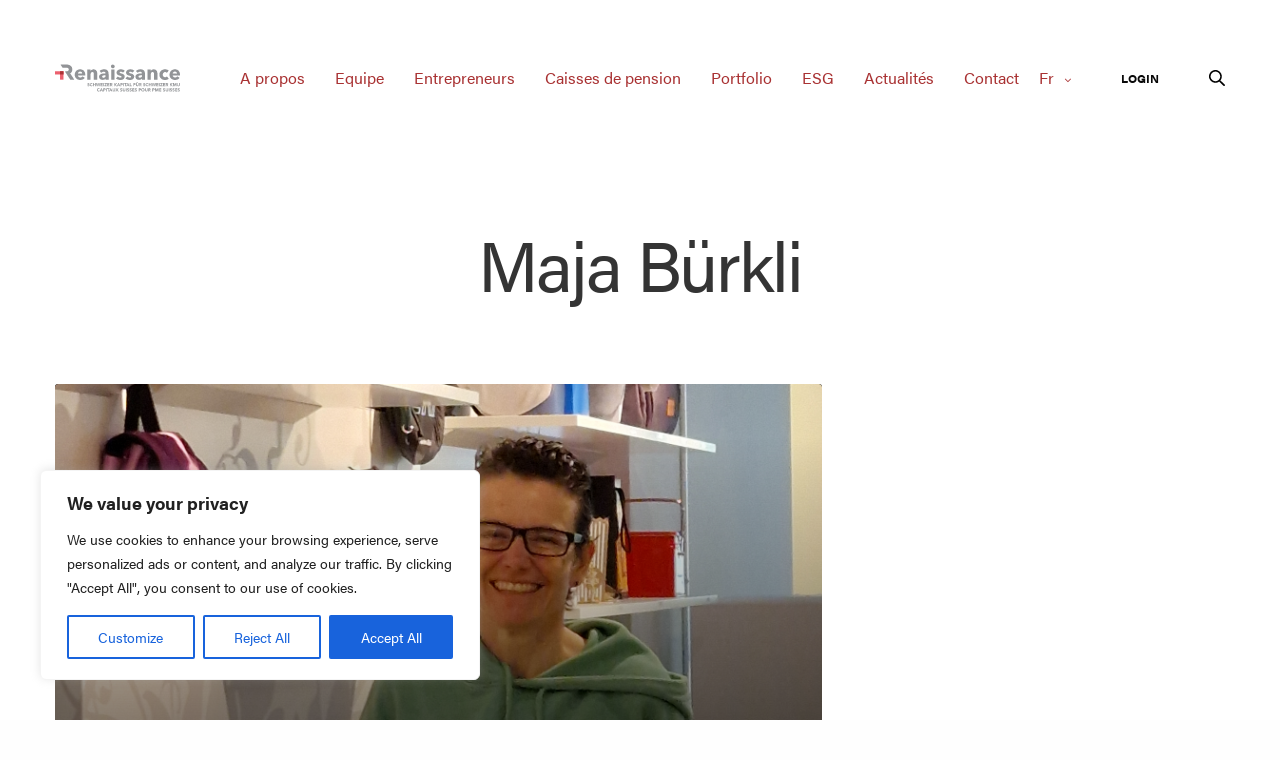

--- FILE ---
content_type: text/html; charset=utf-8
request_url: https://www.google.com/recaptcha/api2/anchor?ar=1&k=6Lc_yiYqAAAAAMZ8nH_z5nPTNSe6Q_PfGVITZu7X&co=aHR0cHM6Ly9yZW5haXNzYW5jZS5zd2lzczo0NDM.&hl=en&v=PoyoqOPhxBO7pBk68S4YbpHZ&size=invisible&anchor-ms=20000&execute-ms=30000&cb=uinh0f2z8c71
body_size: 48476
content:
<!DOCTYPE HTML><html dir="ltr" lang="en"><head><meta http-equiv="Content-Type" content="text/html; charset=UTF-8">
<meta http-equiv="X-UA-Compatible" content="IE=edge">
<title>reCAPTCHA</title>
<style type="text/css">
/* cyrillic-ext */
@font-face {
  font-family: 'Roboto';
  font-style: normal;
  font-weight: 400;
  font-stretch: 100%;
  src: url(//fonts.gstatic.com/s/roboto/v48/KFO7CnqEu92Fr1ME7kSn66aGLdTylUAMa3GUBHMdazTgWw.woff2) format('woff2');
  unicode-range: U+0460-052F, U+1C80-1C8A, U+20B4, U+2DE0-2DFF, U+A640-A69F, U+FE2E-FE2F;
}
/* cyrillic */
@font-face {
  font-family: 'Roboto';
  font-style: normal;
  font-weight: 400;
  font-stretch: 100%;
  src: url(//fonts.gstatic.com/s/roboto/v48/KFO7CnqEu92Fr1ME7kSn66aGLdTylUAMa3iUBHMdazTgWw.woff2) format('woff2');
  unicode-range: U+0301, U+0400-045F, U+0490-0491, U+04B0-04B1, U+2116;
}
/* greek-ext */
@font-face {
  font-family: 'Roboto';
  font-style: normal;
  font-weight: 400;
  font-stretch: 100%;
  src: url(//fonts.gstatic.com/s/roboto/v48/KFO7CnqEu92Fr1ME7kSn66aGLdTylUAMa3CUBHMdazTgWw.woff2) format('woff2');
  unicode-range: U+1F00-1FFF;
}
/* greek */
@font-face {
  font-family: 'Roboto';
  font-style: normal;
  font-weight: 400;
  font-stretch: 100%;
  src: url(//fonts.gstatic.com/s/roboto/v48/KFO7CnqEu92Fr1ME7kSn66aGLdTylUAMa3-UBHMdazTgWw.woff2) format('woff2');
  unicode-range: U+0370-0377, U+037A-037F, U+0384-038A, U+038C, U+038E-03A1, U+03A3-03FF;
}
/* math */
@font-face {
  font-family: 'Roboto';
  font-style: normal;
  font-weight: 400;
  font-stretch: 100%;
  src: url(//fonts.gstatic.com/s/roboto/v48/KFO7CnqEu92Fr1ME7kSn66aGLdTylUAMawCUBHMdazTgWw.woff2) format('woff2');
  unicode-range: U+0302-0303, U+0305, U+0307-0308, U+0310, U+0312, U+0315, U+031A, U+0326-0327, U+032C, U+032F-0330, U+0332-0333, U+0338, U+033A, U+0346, U+034D, U+0391-03A1, U+03A3-03A9, U+03B1-03C9, U+03D1, U+03D5-03D6, U+03F0-03F1, U+03F4-03F5, U+2016-2017, U+2034-2038, U+203C, U+2040, U+2043, U+2047, U+2050, U+2057, U+205F, U+2070-2071, U+2074-208E, U+2090-209C, U+20D0-20DC, U+20E1, U+20E5-20EF, U+2100-2112, U+2114-2115, U+2117-2121, U+2123-214F, U+2190, U+2192, U+2194-21AE, U+21B0-21E5, U+21F1-21F2, U+21F4-2211, U+2213-2214, U+2216-22FF, U+2308-230B, U+2310, U+2319, U+231C-2321, U+2336-237A, U+237C, U+2395, U+239B-23B7, U+23D0, U+23DC-23E1, U+2474-2475, U+25AF, U+25B3, U+25B7, U+25BD, U+25C1, U+25CA, U+25CC, U+25FB, U+266D-266F, U+27C0-27FF, U+2900-2AFF, U+2B0E-2B11, U+2B30-2B4C, U+2BFE, U+3030, U+FF5B, U+FF5D, U+1D400-1D7FF, U+1EE00-1EEFF;
}
/* symbols */
@font-face {
  font-family: 'Roboto';
  font-style: normal;
  font-weight: 400;
  font-stretch: 100%;
  src: url(//fonts.gstatic.com/s/roboto/v48/KFO7CnqEu92Fr1ME7kSn66aGLdTylUAMaxKUBHMdazTgWw.woff2) format('woff2');
  unicode-range: U+0001-000C, U+000E-001F, U+007F-009F, U+20DD-20E0, U+20E2-20E4, U+2150-218F, U+2190, U+2192, U+2194-2199, U+21AF, U+21E6-21F0, U+21F3, U+2218-2219, U+2299, U+22C4-22C6, U+2300-243F, U+2440-244A, U+2460-24FF, U+25A0-27BF, U+2800-28FF, U+2921-2922, U+2981, U+29BF, U+29EB, U+2B00-2BFF, U+4DC0-4DFF, U+FFF9-FFFB, U+10140-1018E, U+10190-1019C, U+101A0, U+101D0-101FD, U+102E0-102FB, U+10E60-10E7E, U+1D2C0-1D2D3, U+1D2E0-1D37F, U+1F000-1F0FF, U+1F100-1F1AD, U+1F1E6-1F1FF, U+1F30D-1F30F, U+1F315, U+1F31C, U+1F31E, U+1F320-1F32C, U+1F336, U+1F378, U+1F37D, U+1F382, U+1F393-1F39F, U+1F3A7-1F3A8, U+1F3AC-1F3AF, U+1F3C2, U+1F3C4-1F3C6, U+1F3CA-1F3CE, U+1F3D4-1F3E0, U+1F3ED, U+1F3F1-1F3F3, U+1F3F5-1F3F7, U+1F408, U+1F415, U+1F41F, U+1F426, U+1F43F, U+1F441-1F442, U+1F444, U+1F446-1F449, U+1F44C-1F44E, U+1F453, U+1F46A, U+1F47D, U+1F4A3, U+1F4B0, U+1F4B3, U+1F4B9, U+1F4BB, U+1F4BF, U+1F4C8-1F4CB, U+1F4D6, U+1F4DA, U+1F4DF, U+1F4E3-1F4E6, U+1F4EA-1F4ED, U+1F4F7, U+1F4F9-1F4FB, U+1F4FD-1F4FE, U+1F503, U+1F507-1F50B, U+1F50D, U+1F512-1F513, U+1F53E-1F54A, U+1F54F-1F5FA, U+1F610, U+1F650-1F67F, U+1F687, U+1F68D, U+1F691, U+1F694, U+1F698, U+1F6AD, U+1F6B2, U+1F6B9-1F6BA, U+1F6BC, U+1F6C6-1F6CF, U+1F6D3-1F6D7, U+1F6E0-1F6EA, U+1F6F0-1F6F3, U+1F6F7-1F6FC, U+1F700-1F7FF, U+1F800-1F80B, U+1F810-1F847, U+1F850-1F859, U+1F860-1F887, U+1F890-1F8AD, U+1F8B0-1F8BB, U+1F8C0-1F8C1, U+1F900-1F90B, U+1F93B, U+1F946, U+1F984, U+1F996, U+1F9E9, U+1FA00-1FA6F, U+1FA70-1FA7C, U+1FA80-1FA89, U+1FA8F-1FAC6, U+1FACE-1FADC, U+1FADF-1FAE9, U+1FAF0-1FAF8, U+1FB00-1FBFF;
}
/* vietnamese */
@font-face {
  font-family: 'Roboto';
  font-style: normal;
  font-weight: 400;
  font-stretch: 100%;
  src: url(//fonts.gstatic.com/s/roboto/v48/KFO7CnqEu92Fr1ME7kSn66aGLdTylUAMa3OUBHMdazTgWw.woff2) format('woff2');
  unicode-range: U+0102-0103, U+0110-0111, U+0128-0129, U+0168-0169, U+01A0-01A1, U+01AF-01B0, U+0300-0301, U+0303-0304, U+0308-0309, U+0323, U+0329, U+1EA0-1EF9, U+20AB;
}
/* latin-ext */
@font-face {
  font-family: 'Roboto';
  font-style: normal;
  font-weight: 400;
  font-stretch: 100%;
  src: url(//fonts.gstatic.com/s/roboto/v48/KFO7CnqEu92Fr1ME7kSn66aGLdTylUAMa3KUBHMdazTgWw.woff2) format('woff2');
  unicode-range: U+0100-02BA, U+02BD-02C5, U+02C7-02CC, U+02CE-02D7, U+02DD-02FF, U+0304, U+0308, U+0329, U+1D00-1DBF, U+1E00-1E9F, U+1EF2-1EFF, U+2020, U+20A0-20AB, U+20AD-20C0, U+2113, U+2C60-2C7F, U+A720-A7FF;
}
/* latin */
@font-face {
  font-family: 'Roboto';
  font-style: normal;
  font-weight: 400;
  font-stretch: 100%;
  src: url(//fonts.gstatic.com/s/roboto/v48/KFO7CnqEu92Fr1ME7kSn66aGLdTylUAMa3yUBHMdazQ.woff2) format('woff2');
  unicode-range: U+0000-00FF, U+0131, U+0152-0153, U+02BB-02BC, U+02C6, U+02DA, U+02DC, U+0304, U+0308, U+0329, U+2000-206F, U+20AC, U+2122, U+2191, U+2193, U+2212, U+2215, U+FEFF, U+FFFD;
}
/* cyrillic-ext */
@font-face {
  font-family: 'Roboto';
  font-style: normal;
  font-weight: 500;
  font-stretch: 100%;
  src: url(//fonts.gstatic.com/s/roboto/v48/KFO7CnqEu92Fr1ME7kSn66aGLdTylUAMa3GUBHMdazTgWw.woff2) format('woff2');
  unicode-range: U+0460-052F, U+1C80-1C8A, U+20B4, U+2DE0-2DFF, U+A640-A69F, U+FE2E-FE2F;
}
/* cyrillic */
@font-face {
  font-family: 'Roboto';
  font-style: normal;
  font-weight: 500;
  font-stretch: 100%;
  src: url(//fonts.gstatic.com/s/roboto/v48/KFO7CnqEu92Fr1ME7kSn66aGLdTylUAMa3iUBHMdazTgWw.woff2) format('woff2');
  unicode-range: U+0301, U+0400-045F, U+0490-0491, U+04B0-04B1, U+2116;
}
/* greek-ext */
@font-face {
  font-family: 'Roboto';
  font-style: normal;
  font-weight: 500;
  font-stretch: 100%;
  src: url(//fonts.gstatic.com/s/roboto/v48/KFO7CnqEu92Fr1ME7kSn66aGLdTylUAMa3CUBHMdazTgWw.woff2) format('woff2');
  unicode-range: U+1F00-1FFF;
}
/* greek */
@font-face {
  font-family: 'Roboto';
  font-style: normal;
  font-weight: 500;
  font-stretch: 100%;
  src: url(//fonts.gstatic.com/s/roboto/v48/KFO7CnqEu92Fr1ME7kSn66aGLdTylUAMa3-UBHMdazTgWw.woff2) format('woff2');
  unicode-range: U+0370-0377, U+037A-037F, U+0384-038A, U+038C, U+038E-03A1, U+03A3-03FF;
}
/* math */
@font-face {
  font-family: 'Roboto';
  font-style: normal;
  font-weight: 500;
  font-stretch: 100%;
  src: url(//fonts.gstatic.com/s/roboto/v48/KFO7CnqEu92Fr1ME7kSn66aGLdTylUAMawCUBHMdazTgWw.woff2) format('woff2');
  unicode-range: U+0302-0303, U+0305, U+0307-0308, U+0310, U+0312, U+0315, U+031A, U+0326-0327, U+032C, U+032F-0330, U+0332-0333, U+0338, U+033A, U+0346, U+034D, U+0391-03A1, U+03A3-03A9, U+03B1-03C9, U+03D1, U+03D5-03D6, U+03F0-03F1, U+03F4-03F5, U+2016-2017, U+2034-2038, U+203C, U+2040, U+2043, U+2047, U+2050, U+2057, U+205F, U+2070-2071, U+2074-208E, U+2090-209C, U+20D0-20DC, U+20E1, U+20E5-20EF, U+2100-2112, U+2114-2115, U+2117-2121, U+2123-214F, U+2190, U+2192, U+2194-21AE, U+21B0-21E5, U+21F1-21F2, U+21F4-2211, U+2213-2214, U+2216-22FF, U+2308-230B, U+2310, U+2319, U+231C-2321, U+2336-237A, U+237C, U+2395, U+239B-23B7, U+23D0, U+23DC-23E1, U+2474-2475, U+25AF, U+25B3, U+25B7, U+25BD, U+25C1, U+25CA, U+25CC, U+25FB, U+266D-266F, U+27C0-27FF, U+2900-2AFF, U+2B0E-2B11, U+2B30-2B4C, U+2BFE, U+3030, U+FF5B, U+FF5D, U+1D400-1D7FF, U+1EE00-1EEFF;
}
/* symbols */
@font-face {
  font-family: 'Roboto';
  font-style: normal;
  font-weight: 500;
  font-stretch: 100%;
  src: url(//fonts.gstatic.com/s/roboto/v48/KFO7CnqEu92Fr1ME7kSn66aGLdTylUAMaxKUBHMdazTgWw.woff2) format('woff2');
  unicode-range: U+0001-000C, U+000E-001F, U+007F-009F, U+20DD-20E0, U+20E2-20E4, U+2150-218F, U+2190, U+2192, U+2194-2199, U+21AF, U+21E6-21F0, U+21F3, U+2218-2219, U+2299, U+22C4-22C6, U+2300-243F, U+2440-244A, U+2460-24FF, U+25A0-27BF, U+2800-28FF, U+2921-2922, U+2981, U+29BF, U+29EB, U+2B00-2BFF, U+4DC0-4DFF, U+FFF9-FFFB, U+10140-1018E, U+10190-1019C, U+101A0, U+101D0-101FD, U+102E0-102FB, U+10E60-10E7E, U+1D2C0-1D2D3, U+1D2E0-1D37F, U+1F000-1F0FF, U+1F100-1F1AD, U+1F1E6-1F1FF, U+1F30D-1F30F, U+1F315, U+1F31C, U+1F31E, U+1F320-1F32C, U+1F336, U+1F378, U+1F37D, U+1F382, U+1F393-1F39F, U+1F3A7-1F3A8, U+1F3AC-1F3AF, U+1F3C2, U+1F3C4-1F3C6, U+1F3CA-1F3CE, U+1F3D4-1F3E0, U+1F3ED, U+1F3F1-1F3F3, U+1F3F5-1F3F7, U+1F408, U+1F415, U+1F41F, U+1F426, U+1F43F, U+1F441-1F442, U+1F444, U+1F446-1F449, U+1F44C-1F44E, U+1F453, U+1F46A, U+1F47D, U+1F4A3, U+1F4B0, U+1F4B3, U+1F4B9, U+1F4BB, U+1F4BF, U+1F4C8-1F4CB, U+1F4D6, U+1F4DA, U+1F4DF, U+1F4E3-1F4E6, U+1F4EA-1F4ED, U+1F4F7, U+1F4F9-1F4FB, U+1F4FD-1F4FE, U+1F503, U+1F507-1F50B, U+1F50D, U+1F512-1F513, U+1F53E-1F54A, U+1F54F-1F5FA, U+1F610, U+1F650-1F67F, U+1F687, U+1F68D, U+1F691, U+1F694, U+1F698, U+1F6AD, U+1F6B2, U+1F6B9-1F6BA, U+1F6BC, U+1F6C6-1F6CF, U+1F6D3-1F6D7, U+1F6E0-1F6EA, U+1F6F0-1F6F3, U+1F6F7-1F6FC, U+1F700-1F7FF, U+1F800-1F80B, U+1F810-1F847, U+1F850-1F859, U+1F860-1F887, U+1F890-1F8AD, U+1F8B0-1F8BB, U+1F8C0-1F8C1, U+1F900-1F90B, U+1F93B, U+1F946, U+1F984, U+1F996, U+1F9E9, U+1FA00-1FA6F, U+1FA70-1FA7C, U+1FA80-1FA89, U+1FA8F-1FAC6, U+1FACE-1FADC, U+1FADF-1FAE9, U+1FAF0-1FAF8, U+1FB00-1FBFF;
}
/* vietnamese */
@font-face {
  font-family: 'Roboto';
  font-style: normal;
  font-weight: 500;
  font-stretch: 100%;
  src: url(//fonts.gstatic.com/s/roboto/v48/KFO7CnqEu92Fr1ME7kSn66aGLdTylUAMa3OUBHMdazTgWw.woff2) format('woff2');
  unicode-range: U+0102-0103, U+0110-0111, U+0128-0129, U+0168-0169, U+01A0-01A1, U+01AF-01B0, U+0300-0301, U+0303-0304, U+0308-0309, U+0323, U+0329, U+1EA0-1EF9, U+20AB;
}
/* latin-ext */
@font-face {
  font-family: 'Roboto';
  font-style: normal;
  font-weight: 500;
  font-stretch: 100%;
  src: url(//fonts.gstatic.com/s/roboto/v48/KFO7CnqEu92Fr1ME7kSn66aGLdTylUAMa3KUBHMdazTgWw.woff2) format('woff2');
  unicode-range: U+0100-02BA, U+02BD-02C5, U+02C7-02CC, U+02CE-02D7, U+02DD-02FF, U+0304, U+0308, U+0329, U+1D00-1DBF, U+1E00-1E9F, U+1EF2-1EFF, U+2020, U+20A0-20AB, U+20AD-20C0, U+2113, U+2C60-2C7F, U+A720-A7FF;
}
/* latin */
@font-face {
  font-family: 'Roboto';
  font-style: normal;
  font-weight: 500;
  font-stretch: 100%;
  src: url(//fonts.gstatic.com/s/roboto/v48/KFO7CnqEu92Fr1ME7kSn66aGLdTylUAMa3yUBHMdazQ.woff2) format('woff2');
  unicode-range: U+0000-00FF, U+0131, U+0152-0153, U+02BB-02BC, U+02C6, U+02DA, U+02DC, U+0304, U+0308, U+0329, U+2000-206F, U+20AC, U+2122, U+2191, U+2193, U+2212, U+2215, U+FEFF, U+FFFD;
}
/* cyrillic-ext */
@font-face {
  font-family: 'Roboto';
  font-style: normal;
  font-weight: 900;
  font-stretch: 100%;
  src: url(//fonts.gstatic.com/s/roboto/v48/KFO7CnqEu92Fr1ME7kSn66aGLdTylUAMa3GUBHMdazTgWw.woff2) format('woff2');
  unicode-range: U+0460-052F, U+1C80-1C8A, U+20B4, U+2DE0-2DFF, U+A640-A69F, U+FE2E-FE2F;
}
/* cyrillic */
@font-face {
  font-family: 'Roboto';
  font-style: normal;
  font-weight: 900;
  font-stretch: 100%;
  src: url(//fonts.gstatic.com/s/roboto/v48/KFO7CnqEu92Fr1ME7kSn66aGLdTylUAMa3iUBHMdazTgWw.woff2) format('woff2');
  unicode-range: U+0301, U+0400-045F, U+0490-0491, U+04B0-04B1, U+2116;
}
/* greek-ext */
@font-face {
  font-family: 'Roboto';
  font-style: normal;
  font-weight: 900;
  font-stretch: 100%;
  src: url(//fonts.gstatic.com/s/roboto/v48/KFO7CnqEu92Fr1ME7kSn66aGLdTylUAMa3CUBHMdazTgWw.woff2) format('woff2');
  unicode-range: U+1F00-1FFF;
}
/* greek */
@font-face {
  font-family: 'Roboto';
  font-style: normal;
  font-weight: 900;
  font-stretch: 100%;
  src: url(//fonts.gstatic.com/s/roboto/v48/KFO7CnqEu92Fr1ME7kSn66aGLdTylUAMa3-UBHMdazTgWw.woff2) format('woff2');
  unicode-range: U+0370-0377, U+037A-037F, U+0384-038A, U+038C, U+038E-03A1, U+03A3-03FF;
}
/* math */
@font-face {
  font-family: 'Roboto';
  font-style: normal;
  font-weight: 900;
  font-stretch: 100%;
  src: url(//fonts.gstatic.com/s/roboto/v48/KFO7CnqEu92Fr1ME7kSn66aGLdTylUAMawCUBHMdazTgWw.woff2) format('woff2');
  unicode-range: U+0302-0303, U+0305, U+0307-0308, U+0310, U+0312, U+0315, U+031A, U+0326-0327, U+032C, U+032F-0330, U+0332-0333, U+0338, U+033A, U+0346, U+034D, U+0391-03A1, U+03A3-03A9, U+03B1-03C9, U+03D1, U+03D5-03D6, U+03F0-03F1, U+03F4-03F5, U+2016-2017, U+2034-2038, U+203C, U+2040, U+2043, U+2047, U+2050, U+2057, U+205F, U+2070-2071, U+2074-208E, U+2090-209C, U+20D0-20DC, U+20E1, U+20E5-20EF, U+2100-2112, U+2114-2115, U+2117-2121, U+2123-214F, U+2190, U+2192, U+2194-21AE, U+21B0-21E5, U+21F1-21F2, U+21F4-2211, U+2213-2214, U+2216-22FF, U+2308-230B, U+2310, U+2319, U+231C-2321, U+2336-237A, U+237C, U+2395, U+239B-23B7, U+23D0, U+23DC-23E1, U+2474-2475, U+25AF, U+25B3, U+25B7, U+25BD, U+25C1, U+25CA, U+25CC, U+25FB, U+266D-266F, U+27C0-27FF, U+2900-2AFF, U+2B0E-2B11, U+2B30-2B4C, U+2BFE, U+3030, U+FF5B, U+FF5D, U+1D400-1D7FF, U+1EE00-1EEFF;
}
/* symbols */
@font-face {
  font-family: 'Roboto';
  font-style: normal;
  font-weight: 900;
  font-stretch: 100%;
  src: url(//fonts.gstatic.com/s/roboto/v48/KFO7CnqEu92Fr1ME7kSn66aGLdTylUAMaxKUBHMdazTgWw.woff2) format('woff2');
  unicode-range: U+0001-000C, U+000E-001F, U+007F-009F, U+20DD-20E0, U+20E2-20E4, U+2150-218F, U+2190, U+2192, U+2194-2199, U+21AF, U+21E6-21F0, U+21F3, U+2218-2219, U+2299, U+22C4-22C6, U+2300-243F, U+2440-244A, U+2460-24FF, U+25A0-27BF, U+2800-28FF, U+2921-2922, U+2981, U+29BF, U+29EB, U+2B00-2BFF, U+4DC0-4DFF, U+FFF9-FFFB, U+10140-1018E, U+10190-1019C, U+101A0, U+101D0-101FD, U+102E0-102FB, U+10E60-10E7E, U+1D2C0-1D2D3, U+1D2E0-1D37F, U+1F000-1F0FF, U+1F100-1F1AD, U+1F1E6-1F1FF, U+1F30D-1F30F, U+1F315, U+1F31C, U+1F31E, U+1F320-1F32C, U+1F336, U+1F378, U+1F37D, U+1F382, U+1F393-1F39F, U+1F3A7-1F3A8, U+1F3AC-1F3AF, U+1F3C2, U+1F3C4-1F3C6, U+1F3CA-1F3CE, U+1F3D4-1F3E0, U+1F3ED, U+1F3F1-1F3F3, U+1F3F5-1F3F7, U+1F408, U+1F415, U+1F41F, U+1F426, U+1F43F, U+1F441-1F442, U+1F444, U+1F446-1F449, U+1F44C-1F44E, U+1F453, U+1F46A, U+1F47D, U+1F4A3, U+1F4B0, U+1F4B3, U+1F4B9, U+1F4BB, U+1F4BF, U+1F4C8-1F4CB, U+1F4D6, U+1F4DA, U+1F4DF, U+1F4E3-1F4E6, U+1F4EA-1F4ED, U+1F4F7, U+1F4F9-1F4FB, U+1F4FD-1F4FE, U+1F503, U+1F507-1F50B, U+1F50D, U+1F512-1F513, U+1F53E-1F54A, U+1F54F-1F5FA, U+1F610, U+1F650-1F67F, U+1F687, U+1F68D, U+1F691, U+1F694, U+1F698, U+1F6AD, U+1F6B2, U+1F6B9-1F6BA, U+1F6BC, U+1F6C6-1F6CF, U+1F6D3-1F6D7, U+1F6E0-1F6EA, U+1F6F0-1F6F3, U+1F6F7-1F6FC, U+1F700-1F7FF, U+1F800-1F80B, U+1F810-1F847, U+1F850-1F859, U+1F860-1F887, U+1F890-1F8AD, U+1F8B0-1F8BB, U+1F8C0-1F8C1, U+1F900-1F90B, U+1F93B, U+1F946, U+1F984, U+1F996, U+1F9E9, U+1FA00-1FA6F, U+1FA70-1FA7C, U+1FA80-1FA89, U+1FA8F-1FAC6, U+1FACE-1FADC, U+1FADF-1FAE9, U+1FAF0-1FAF8, U+1FB00-1FBFF;
}
/* vietnamese */
@font-face {
  font-family: 'Roboto';
  font-style: normal;
  font-weight: 900;
  font-stretch: 100%;
  src: url(//fonts.gstatic.com/s/roboto/v48/KFO7CnqEu92Fr1ME7kSn66aGLdTylUAMa3OUBHMdazTgWw.woff2) format('woff2');
  unicode-range: U+0102-0103, U+0110-0111, U+0128-0129, U+0168-0169, U+01A0-01A1, U+01AF-01B0, U+0300-0301, U+0303-0304, U+0308-0309, U+0323, U+0329, U+1EA0-1EF9, U+20AB;
}
/* latin-ext */
@font-face {
  font-family: 'Roboto';
  font-style: normal;
  font-weight: 900;
  font-stretch: 100%;
  src: url(//fonts.gstatic.com/s/roboto/v48/KFO7CnqEu92Fr1ME7kSn66aGLdTylUAMa3KUBHMdazTgWw.woff2) format('woff2');
  unicode-range: U+0100-02BA, U+02BD-02C5, U+02C7-02CC, U+02CE-02D7, U+02DD-02FF, U+0304, U+0308, U+0329, U+1D00-1DBF, U+1E00-1E9F, U+1EF2-1EFF, U+2020, U+20A0-20AB, U+20AD-20C0, U+2113, U+2C60-2C7F, U+A720-A7FF;
}
/* latin */
@font-face {
  font-family: 'Roboto';
  font-style: normal;
  font-weight: 900;
  font-stretch: 100%;
  src: url(//fonts.gstatic.com/s/roboto/v48/KFO7CnqEu92Fr1ME7kSn66aGLdTylUAMa3yUBHMdazQ.woff2) format('woff2');
  unicode-range: U+0000-00FF, U+0131, U+0152-0153, U+02BB-02BC, U+02C6, U+02DA, U+02DC, U+0304, U+0308, U+0329, U+2000-206F, U+20AC, U+2122, U+2191, U+2193, U+2212, U+2215, U+FEFF, U+FFFD;
}

</style>
<link rel="stylesheet" type="text/css" href="https://www.gstatic.com/recaptcha/releases/PoyoqOPhxBO7pBk68S4YbpHZ/styles__ltr.css">
<script nonce="TWbDS7dd4Z5ZK_MR1aZ_ag" type="text/javascript">window['__recaptcha_api'] = 'https://www.google.com/recaptcha/api2/';</script>
<script type="text/javascript" src="https://www.gstatic.com/recaptcha/releases/PoyoqOPhxBO7pBk68S4YbpHZ/recaptcha__en.js" nonce="TWbDS7dd4Z5ZK_MR1aZ_ag">
      
    </script></head>
<body><div id="rc-anchor-alert" class="rc-anchor-alert"></div>
<input type="hidden" id="recaptcha-token" value="[base64]">
<script type="text/javascript" nonce="TWbDS7dd4Z5ZK_MR1aZ_ag">
      recaptcha.anchor.Main.init("[\x22ainput\x22,[\x22bgdata\x22,\x22\x22,\[base64]/[base64]/MjU1Ong/[base64]/[base64]/[base64]/[base64]/[base64]/[base64]/[base64]/[base64]/[base64]/[base64]/[base64]/[base64]/[base64]/[base64]/[base64]\\u003d\x22,\[base64]\x22,\x22R8KHw4hnXjAkwrIbY2s7fsOycmYMwrjDtSBcwphzR8K4CzMgNcONw6XDgsOwwoLDnsOdZcOswo4IZsKLw4/DtsOcwpTDgUkxcwTDoHYLwoHCnV7DuS4nwqYULsOvwoXDusOew4fChMOoFXLDuRghw6rDjMOhNcOlw5UTw6rDj0vDkz/DjW3CjEFLW8OoVgvDtxdxw5rDjEQiwr5uw78uP3/DpMOoAsKWecKfWMOmSMKXYsOWZDBcKsKqS8OgaEVQw7jCiCfClnnCuT/[base64]/DosOqwpfChMOpOXfCrsKFwoLCulDDgl3DmcOjSSI1WMKZw7Zsw4rDomzDpcOeA8KIUQDDtlLDkMK2M8OOOlcBw4INbsOFwrURFcO1IAY/wovCrMOlwqRTwqAQdW7DhHk8wqrDjcKLwrDDtsK5wpVDEDXCjsKcJ38xwo3DgMKVBy8YC8O8wo/CjjfDp8ObVFoGwqnCssKfK8O0Q37CksODw6/DrcKvw7XDq1xXw6d2Zz5Nw4tzaFc6J23DlcOlFknCsEfCjVnDkMOLIVnChcKuCBzChH/Ci1VGLMOGwpXCq2DDn2ohEWbDhHnDu8K+wq0nCnEicsOBeMKJwpHCtsOqHRLDihDDicOyOcOlwrrDjMKXdmrDiXDDpAFswqzCmMOYBMO+Xg54c1/Cr8K+NMO5EcKHA1fChcKJJsKCRS/DuQfDqcO/EMKCwrhrwoPCtsO5w7TDohoEIXnDlVMpwr3Ck8KwccK3wrLDrQjCtcK9wqTDk8KpA27CkcOGE30jw5kJBmLCs8ODw4nDtcObCHdhw6wpw63DnVFzw6kuenfCsTxpw7LDmk/DkjvDj8K2TgDDicOBwqjDqsKlw7ImcRQXw6E6B8OuY8OSB17CtMKdwrnCtsOqGcOKwqUpOcOUwp3Cq8KHw55wBcKsT8KHXSDCj8OXwrECwplDwovDpHXCisOMw6LCixbDscKNwpHDpMKRHMOvUVpDw7HCnR4bWsKQwp/DssKHw7TCosK/bcKxw5HDlMKWF8Orwo3DlcKnwrPDl3AJC247w5vCshHCgmQgw5MVKzhgwqkbZsO/wqIxwoHDuMKmO8KoIHhYa1jCpcOOISNhSsKkwqkwO8Oew73Dl2o1QsK0J8Odw53DvAbDrMOOw4R/CcOPw57DpwJTwqbCqMOmwp40Hyt1ZMOAfQHCrQ0KwpAdw4PCnwbChQXDj8KIw61WwpjDkFLCpMKrw4LClgTDjcK9fMO3wosjQV7CqcKHaTgEwpNpw7/CssO3wrHDs8OtdcKUwqN0SAfDrsOifcK1ZcObWMOMw7/Cvy3CoMOCw4LCi2xObWAFw7thZyrCtcKBE2lbMFd9w4AJw5rCqsO6AR3CucKsF0zDnMO0w7XCgHPDs8K+QcKEc8KZwp9qwrs4w7rDugnCl1nCjsKgw5hLUHVHJ8K7wpLDkAPDqsK/NAXDiU0GwrDChsOrwqMywp3CjMOpwo/DgyLDpnoMZ3HDnjMpJMKhacOww649QsKIbcODP1N4wqzCtMOTPCfCucKkwogXT13DksOGw7tTw5QALsOTLcK8NlfCmgNSNcKvw4PDsj9EW8OQGsOQw4AXGMOcw6EOEl4nwo0cJnjCqcOYw5JqZAvDhHVqAQ7Djz4pJ8Owwq/CuScVw4vDpMK/[base64]/w67DqFxGw6M5w6rDtMKzwrbCujXCsELCkg3DgTHDq8ONwovDtMKYwotmASsgR2YxVGjCrx3DrcOTw4vDicOZY8KXw70xLyvDjRY3YyrCmFZiYsKlNcK/fSHCi1vDtRHCvHfDhB/Ck8OgCX1Rw6jDrcO/BFzCq8KQcMOYwpN+wp/DtcOWw47CjsOAw73CssOzHsKcC2PDqMKjEG8Xw4TDn3nCm8KjDMKLw7RbwpPCs8Otw7knwrfCrWAKOsOmw5cWJXMUf0M5YF48fsOSw6lmWSzDi3rCmQoWCGPCt8Ocw4llW15UwqE/[base64]/ChcOBw6d2aMKewoTCm8K5YUNkwqXDun3CksKowo5Kwp0yF8KgAcKUK8OQZwg7woRXG8KwwpfCo1bCkiBWwpXCj8KPF8O6wrwye8KHJRkMwqUuwrw8esOcL8K2JMKffF99wpfCjsOQPFEKbV1LGE1dc3PCl1YqN8O3fcOewozDtcKeQh5QUsO/RAcgcsK1w6bDqSFvwqpWfRLCikhqfSHDhMOLw5zDrcKmDQzCkXddJgPChXzDmsKdPUjCp3g6wq3CiMKbw43DuD/Di2IGw77CgsOewooQw7nCr8OdccO9DsKFwpjDgMOsPwkbKG/CqsOWK8OPwotTIcKpPlLDm8O+QsKAcxLDhn3DgcOYw7PCukLDkcKoUMKiwqbChhIRGm3CrC80wpnDi8KHfcOzfcKZBsKpw5zDklPCssO2woTCn8KzF21Fw5PCrcKIwrHCtDR1R8Oyw4XCrAx5wozDocKfw6/DhcOlwrLDvMOhOsOYw4/CpnfDqH3DshsRw5txwqjCpVwNwpXDl8KTw4HDgjluJRVUAcOZS8KXD8OiEcKQWSRNwosqw74XwoRFD1nDilYEbMKUNcKxw7geworDjsKKSE/[base64]/w54eaQ4nw4XDocKlw5XCg8KNwqbDmsK8w6YRYUwCFMOWw4IHNBRWFDcGP0DDscOxwpMxE8Oow5o3WMOHBELClkPDvsOwwoLCpF4tw6TDoFJUH8OKw47DkU5+AsOZYi7DrcKXwq7CtMKcNcKLaMKcwpLCtRvDtg9mHz/[base64]/[base64]/GsKtwq/Dn2hwwqMWAjplBMOpWiXCo14MBsODWcOEw7LDiAHCp2jDukkew4PCtEUuwo3CvicwFkLDoMOcw4kOw5dNEzzCimBpwp3CvnInOD/DgcOWw6fDtWBHWMOZw4AVw4XDhsKCwoPDhsKIOcKJwrkYBsOnbsKEYsOhZm8kwo3CtcK6CMKTUjVrAsO4Nh3DqcOHwo4pXCLCkHXCtwbDpcO4w4/Dml3CpRrCrMOKwq0Pw5l3woAVwqrCl8KIwq/[base64]/Csig/GcKdw4LCnw7DjsOEwrQVHxrDqX/[base64]/Di8KSfE/DoD3CoMOQw6RawonCp8KtEx/[base64]/UhDCnwElSMKLw4VrNkRGWcOcw6BLfcKzF8O4ElQAFnfDusOKPsOaQg/DsMOeFzbCuzrCkQ4Xw5bDgm8nXMOHwqDCvlwRBG4Xw5HDg8KpQAcWE8OsPMKQw73CoHPDhcOFO8O9w4dFw7nCssKdw6LDmnvDiVjDtcO/w4rCuRTCqGrCssO0w4QVw45cwoBqfjgyw6nDt8KNw7U5wpjDncKEQsK2wrVQXcKHw4pSMSPCsFtnwqpmw5k7wokzwr/CuMKqJlvClTrDvznDsi7DnMKgwozCksOKecOuZMOcSAt4w6BCwpzCin7DusOaV8OJwrgJwpDDox4+agnDpDfDqhZBwpDDmHEULjPDt8KwbxFHw6wHSsOWHn7CiSZaFMObwpV/w4rDusOZRhTDlsKnwrgpFcOfcAvDpAA+wpBGw4dHGDYkw6/DlcKgw5oULDh5PjDDlMKxcMKEGMOmw6dqNTw3wowDw7DDikUvw7PDrsK4JMOdDMKyLcKLYG7CgUxCf23CpsKIwoxwEcOhw5bCtcKkTC/DigPDjcOmVcK6woUFwoDCp8OOwoHDh8KKWsOfw67CnHQZXsKOwp7CncOMb3TDk0g+GsOEJnVPw47Dl8OFQlzDpVcKbcO5wq9dfGVxWDnDjMKgw7diHcO4K2XDrivDo8Kewp5hw5clw4fDun7DphMVwrXCm8OuwpRvB8ORSsO3L3XCm8KhMQk1w6ZRf18XaBPCjsK/w7R6cXBQTMKhwqvCpQ7DjMKEwrIiw7JowobCl8K8X0NoQcK2eEnCkx/DvsO4w5B0DEPCmcKbU0/DpsK0w6ATw45swoRDAinDscOLL8KQWMKgISpYwq7DjEl4NAzCulN/M8KvDRJ8wojCosKtPWrDjMKFHMKaw4fCr8O2GsO8wrMbwoDDtMKhc8OTw5XCjcONYsKUCWXCvQHCsz84cMKdw7HDpMO6w6tIw5cdIcKhw6BmPDLDkCtoDsO8MMK1fBUjw4Roa8OtX8OjwoHCksKewrxSaDnCtMO6wqLCgB/DkT3Dq8OhIMK5wr7DglHDinvCsFbCs1gFwp4fZMOnw5TCh8OYw5pjwqjCo8OnVT0vw4NVX8K8ZkRxw5p7w6/DvQMCbVTCjTzCm8KQw6JlJcOywocuw4UJw5rCnsKtB2lVwp/DrHYcXcKhIcOmEsKswpvDgX5fbsK0woLCvcOvAGEhw4TDvcOIwrUba8Oxw77DrSMGYSbDlU3CscKaw5sjw7PCj8KZwo/CgkXDq0XDqlPDusOpwrgWwrlKA8OIwqpATX4DSsKDe1pPY8K7wq8Sw7fCpS7DlnvDiHvDvMKlwo7Cq0XDsMKkw7vDo2bDrcOpwoTChD5kw5wrw7tKw7g3eHolPMKIwqkDwofDkMOswp/DuMKzfRbCiMKuaw1oBsK8LcOUTMKiw4pRCcOMwrsEDDnDn8K6wrPDnUVCwonDmgDDrB3DsxQ7fGpMwqzCrArDmMK5WsO5wrpbCMKoEcO/wpjDmmloV0wTH8K9w5Urwrl/wpZ3w6fDmTvCmcO2w6kgw7rDg0UOw7Ufa8OEGx7CrMO3w7nDqhXDhcKhwpXDpCNRw5o6wpYbw6Eow4slCsKDGWHDmRvCl8OSHSLCv8OowqTDvcOTCQx/[base64]/Ctysvw4DDrQLCsV0xwofCn8Ojw5nDrxjDjcKyL0kANcKqw6XDrVoXwo/[base64]/Cs8O2UsK+ecO5NsKeV8KuOsOnVSrClg0FP8KOwqDDrMOSwqXCvUQxMsK1wrjDv8O+YX8hwo3DjsKVHQPCn34KDyfCmAd7ccOmfwzDqQw9D1/[base64]/Dgw3Dn8OcwrbClsOiRjh7wovCqMO5c8OIw4jDmQ3Cp1TCjsOXw7/Cr8KOck7DqmbClnHDucO/[base64]/Cj3shR1U/w4PDpmQHwqzDoMK/d8KoTsOzwqzDpcOONXDDt8OYA2Uvw7rCssOxK8KMImnDhsOPci/Ch8KxwoRhwohOwpXDncKBcCNoAsOKU3PCm293LcKPMCPDsMKRwoBxdjvCg0TCsl3DvxTDqAMpw5Bew67CqnvCoC4facOaZjsjw6XCosK3C1TCsB7CisO+w4dSwok/w7EKQjfChhDCisKbwqhUwpciO3U3wpMvZMOBEMOxQ8Omw7NlwoHDhHJjw7jDl8OyYzDDqcK2w7xFwqDClcKzDMOKXlLCvynDhA/Ci2TCqxjDuFJJwqhqwovDusO9w4ULwq01EcOdByl+wqnCqsK0w5HDtmlBwp8Uwp/CscOEw4Esb33CrMOOTMOWw6R/w43Ci8KCScKqD1k6w4ZXOgwOwoDCoHbDpjjCjcKrw6QaJnfDssOZH8OOwoVcAXLDg8KcNMKgw6fCnMOQAcK0BC5RfMKbEyEVw6vCoMKKTcOvw482HcKeN2UeTFh2wqBLYsKlw6LCoVbCgirDgH8bwqjCmcOyw6jCgsOaccKaAR0+wqAcw6cSZsKtw7s/[base64]/DlU58R8OOGAEAe1s9w4wmf8KGworDj0NJB0QwP8OGwqJTwrY2wqnDg8OxwqEKF8OdZsKECDbDssOKw5teYMK/Jlh8acOebAnDhD4dw41ZOsOtNcO7wpByRmsSVsK+GBLCgFt6AB7Cm13Dqh1UScOtw6LChcKZbgExwoghw6d+w69NHz0ZwrA7wq/[base64]/w499w5ZGw6UYwrJTPiFEd13DqsKXw70wXn3DgcO8QcKrwrrDk8OsZcKhQRXDiRbCnw0SwoXCk8OxTS/CgsO+ZcKfwoApw7XDhSEVw6hfKXsRw77DpWLCkMKdH8OewpPDq8OOwoDCrDjDicKYUMOzwrowwrDCm8Kmw77CocKGYMKKZmFTb8K5ICnDqxDCocKrLsKPwp/Dv8OKACs0wqnDr8ONwpkgw7jCqBnDlsOsw5bDnsOPw5bCh8Ktw5lwMSNaMCvDqnQ0w4ZqwokfJAJfM3jDg8OVw57ClVbCnMOUDSrCtRnCm8K+AcKUJTjCjMOhLMKCwqFHPH4gR8K3wrYvw6HComt9w6DCgMKlNcK/[base64]/DicOuCcKAwoDDgz96McOIw7QEY8Kqw6MhdC9AwrBxw6DDjW1FV8Oxw7vDsMOjdsKLw7V9wp5LwqF+w5t/KCMTwoLCqsOwCB/CghYCRcOeC8O9HsKFw7JLKBzDm8Ovw4LCl8O9w4PCsx/Dqz7DpgDDoXTCmRjCmsO2wqbDr2DCnmpsdsKmwpXChhzCsWnDtV9vw6oww6fDhsKHw4/DtyA/VsO1w7bChcKmZsOewqLDoMKIw5HCpCNVwpNIwqtrw6BhwqzCrTVfw5J7W3PDmsOCJAXDhkXDu8OeHMOMw6kHw5QYMcOHwo/Dh8ONKFnCtWQ/[base64]/[base64]/Cq1rCqcOew6cgw7lXBSHDuMKuYTDDvMOmw6bCmsKzZCVQO8KPwrLDqFAlXnMVwp8/OmvDvlHCjHldSsO/[base64]/CjsKswqloNzDCvMKAb8OTeAfCj8ObwrLCszcXwrnDh2QiwoXCtFw4wp7CpMKzwoIrw4obwp3ClMKYG8Omw4bCqAFMw7kPwpssw6/[base64]/CgyLDogNBwofDnz3CqAciN1DDh8K4F8O5BinDoncnL8KTw4FyKirCvTd3w59Mw7zCsMOwwpJhHkLCsDfCmAs4w6/DtzUpwp/DhAtTwo7Cj208w4bCjgcVwrcuw7Nfw7oOw7EpwrEPDcKkw6/[base64]/CninDncO6w7xbcMOaDMO9M8K+w6I7AsK8w77Dg8OQYcKawqnCsMOgDW7DrsKtw5QZOU3CkjPDnQEvC8K4RkQcwoHCnGzDlcOXDGjDiXF/w5AKwoXCpMKPwoPCkMK1aTzCgHrCicKow4zCt8OdY8OXw6YxwqfChMKLImoHSSMcI8KJwqvCoUXDjkLCoxFuwplmwoLCmcO+LcK3CQHCtnsleMOBwqjCkVgyanMgwpfCu0p/[base64]/LRRoVcOiwpDDrEs6w7gpw6o3w5AmwrLCtsKsNDbDj8KmwpQwwr3DvEwQw6ZCGVMWfEjCokrCr1snw6MYYsO3UzVzwr/CqMOhwo3Dpn1QL8Oxw4pgFmUSwqDChMKQwqjDucOiw4HCrcOdw5vDpMKXcjNtwqvCtW16BCHDv8OIDMOFw7fDjsOww4tlw43CrMKewpbCrcKqGkPCrScgw5HChHTChnXDgMOow4EMFsKqfsKwd0/[base64]/DtcOzw73CuXJYwqbDnQZDw6fCsChPw7sySsKFw7VzIsOrw5A1XD9Nw4XDpkpvB2w0e8KRw7BbUQoiHMKifzjCmcKFM07DvcKvD8ORLWfDhMKVw7NmMMKxw5FFwrLDhUl+w4vCmXvDvkDCn8Kmw4bCiy9gPMOcw4ASfhvCjMOtBk89wokyNcOPUx9aS8OcwqFIQ8Otw6/CmU3Co8KKw50ww79WeMOEw4IIdHEkczhRwptnQ1TDilwDwovDm8KBfTs2VcK9HsO9FwlPwojCuFJhQk1uBcKNwqjDvAl3wqJSw5JeMGbDolfCtcK9EMKuwoHDk8OCwoDDhcO8az3ClsKtEC3CrcOrwoF6wqbDqMK8wpJORMOCwoNuwot3woXDglN6w7VOYMO/[base64]/wrTDtcOYw4vDjcKkw5BQw6bCksKGwppjworCo8Oqwo7CocOfAEdkw57CqMKkw6PDvw4pOS9Ow5nDosOUOnvCtyLDtsKnZj3CjcOnbMOcwo/[base64]/CsijDuR7DhzrCnHgUw4HDk8OVZCwIw7QYY8OowoYcfMOtZ3l5TsO2d8OqWcOWwrTCgXvCp04SVMOtK07DucKbwrLDvzZWwqhNTcO+JcOFwqLDhwIpwpLDuXwGwrPCrsKswoLCvsOlwp3Cng/Dkih0wozCoAPCkMOTPmgeworDtcKNfCXCh8KPw7RFAUzCvCfCm8KvwrTDiBotw7zDqS/[base64]/[base64]/Dog9Fw4p9w6R4w5nDsG/CpSxewpPDllo9ACjDlGx0wqvDnxXDv23Du8KJY2gBw5LCvgDDkzPDl8Kkw6vDk8Kuw7R2woFlGyPDj2hjw6fCh8KrIcKmwpTCtMKUwpIPB8O4PsKlwpVFw5p5ShUuBjXDk8Obw4vDn1zCgULDmFvDj2AAfVpeSwnCqcKdR2kKw4jCvsKEwpZ1eMOpwoFxYnHCrFsCw4/[base64]/DnAh1JcKhwqc6w5HCt8OAw5ttwrp/K8K8ABfDoTF2YsKMNDV5wqDCscO/[base64]/Ct8OrTEZIwpRHA0LDicKeNcKPw4h9w6hjw6DDsMKdw41owoTCpcOAw6HCvkx2VD3CgsKMwpDDh0p5w4NSwoPClnFWwp7Ck3bDusKbw4B9w7fDtMOOwrEuTsOYDcOZw5XDoMK/woVJSGMaw5wFw6PCiirDlw0pGmc5LEzDr8K6VcK6wrcjDMO0U8KWbwhTXcOUdQE9wrBJw7c7S8KVe8O/wo7CpVbCoS8eGcKewp3ClgIkVMKGE8O6Wig0w5bCn8OAPHnDlcK/w5Q0fj/DqMKIw5tuDsK6ZBLCnHtpwpMvwq7CiMKHTcOUwq7Cj8KNwoTClmFYw4/ClsKINzfDusODw4V6KsKxChMwOsKNQsOZw4DDsnYBIcOKYsOQw63CgxfCosOdZMODDijCucKBGMK5w6IcWiY+TcK/OMOcwrzCl8Klwr1hWMKVasOIw4gaw6fDisK+MhHDiTEJw5VKEWIsw7vDihbDssOWPkc1wpIISAvDncOgwpjDmMOGwpDCkcO+wqjDtxsDwqXCvFPCuMKOwqsXT1/DnsOqw4DClcKhw6YYwo/CsEl1YznClj3CnHwYcWDDpCwswo3ChShXP8OHISFuXsKyw5rDuMKfwrbCn1puRsKUM8KaBcOGw7UpJ8K8EMKZwr3CiE/[base64]/wp8IHMKxBcOKAHHDo1N7GsK3EAXDp8O0TQrChMKHw4PDtsKhOMO6wq/Do2rClMOOw7vDpjHDrlfCk8KeOMKpw4AjaRFRwpQ+Jjc+w7DCscK8w5rDmcKGwr3Dj8KmwoNQRsOXwoHClMK/w5o5TzDDsmtrAHsbwpwrw5hnw7LCuAnCoXUdGw/DmMO0fFbCjyXDsMK+CwLCuMKcw7fDu8KDIVxDEldaG8K4w6AnBRvCjFxSw5LDhkVOw7QuwobDjMO9L8O/w4nDrsKqG3HDnsOkBsOOwoJswqjDh8KoTWbDo0EMw57Dl2gtTcKfZ2xBw6zCqcOQw7zDk8KMAljCqhMlN8OBIcOwa8O+w6JeHz/DlMOMw7TCscOuwqjDiMKWw7MZOsKawqHDp8OlQDvCs8KvVcOxw7AmwpHCmsKCw7dyH8O5HsK/wqQqw6vCkcKIRiXDj8Klw4fCvldewqRCcsKewop/fS/DgMKTKGNGw4vCrAJgwrrCpWvClgjDkxPCjSMwwo/DqcKBw5XClsO+wqYiYcOmfsOdY8K0OWvCnsKfByRLworDujUnw6BAOAkHY1cOw4/DlcOmwqDDhcOowrVIw6FIaGBrw5t/bT3DiMOIw7DCmMOJw4nDgwfDrHInw5/CosOIDcOjTzXDknXDrU7Co8KcZQ4ISWrDnVzDr8KwwoFSRj4qw4DDqBIhQ3nChX7DnT8pVgnCisKiccOMRhZ5wo9qD8Kyw4o0VGQrRsOvw43CmMKTEAIKw6rDosKZMXsjbMOIKMOjcCPCtkkiwoDDlsKHwrVZIQjDhMKiKMKVQF/CvyTDpMKYTTxEHzLCksKbwqgqwrwQE8KRUMOMwojCvcO0JGtFwqZ2UMOTWcK/wrfDoj1dH8Kuw4RPGi5cV8O3w6XDn2/DlMOiw7PDmsK8w7HCocK/FMKaWzs4eFDDk8Kiw78SbMOCw6rCiD/CoMOEw5zCrsKTw63DssKmw7LCl8Knw4s4w5JowpPCuMOFfFzDnsOHKzxWw7ISJRIPw73Dp3DCqlbDhcOewpYwWFbCkzMsw7nClFzCvsKBSMKZWsKFXTzCi8KkSG/DoX4tVsK9f8OQw5Ebw59rHi53wpFKw60RT8OrDcKFwqp8LMOFw4XCqMKreQhdwr1ww63Dtitiw5XDrMKxMj/DhsKBw4oVFcOIP8KdwqXDisOLCMOgcQdmwrw6CsOTZ8Oww7bDoR1Fwqh9BB5tw6HDt8OdDsO+woQgw7TDocOswqXDgQcHb8KxbsOxBj3DnF/DoMOOwrjCvsKwwprDi8K7DVpfw6lyThczXMOddXvCg8O3VsOzRMKnw63Ds0/DmAcywpN1w4pEwpLDsGdaNcKKwqrDl11Vw75CBsKNwrfCpsKiw5lXD8OnCwBpwoXDpMK6XMOlXMOaIcKgwqEww7vDmEINwoN9UUBtw5LDj8Onw5/DhFVVYsOCwrbDs8K7eMOME8OWeRc3w6Rpw5fCjsKnw7jChcO+NcKnw5l2w7kVZ8Klw4fCk18RP8OGPMOuw45QMXXCnWPDu2bCkEXDgMKxwqlNw5PDvMKmw6pjEjbCgS/DgABxw7oLbSHCvk7CosKnw6R9Hn8vwp3DrsKiw4/CgMOdIDsBwpkDwq9vXB10SMObZgTDncK2w7rCk8K+w4fDqcO6wrXCoj7DisOsDzTCmiIVA3BHwqHDk8ORI8KfAMO1LmXDt8KHw5AVZcKdKnpVYcK4VcKcUTHChkjDosOlwpfCh8OdWcODwozDkMKYw7XCnW4Ow6AOwrw4YHtyfCx/[base64]/Dv8KdwqPCtMK/wpHDt8Kow5LDmsOqNF96W0hLwqDCsAhHecKcIsOOKMKewpM3wo3Dpi5fwr4Iw4d9wrRrQUoNw4pIf1swXsK5HsOjMEktw7nDjMOUw7HDrVQ/[base64]/DiWbDlBgjwr0dwrxEwpoxL8OcacKaw5YqQzDDkyrDuHLCm8OofQFMcWoDw5XDp3lkDMKjw4NSw7wqw4zDiwXDkMKvNMKMG8OWAMKBwqp+wrYtVjgDHGUmwq8awq8PwqEAagPDlMKvcMO7w455woXCjcKZw6LCun1Mwq3CgsKkeMKpwo/[base64]/Ct8O/c3PCuMKQEBzDuTnDjELDhgHCpcO5w44gw6PCiwRpa3rDsMOMYcO9wq5AaVnCgMK6FxwtwqoMHBMVOUY2w7HCnMOswpt+wofCucKZEcODMsKnKS3CjcKqI8OYAsODw7tWYwjCqcONG8ORE8KWwq1+PChbwpjDsVlxOMOTwqDDnsKWwpV/wrfCozV/Gg9NKcK9JcKdw7xMwqlaSsKJQVBZwobClFXDiHzCgcKDw6zCscKiwrYAwotsFcKkw6HCh8KcSVfCujdOwovDt19HwqQve8Ocb8KRLiwMwr1GXMOlwoHCtcK5F8OJKsK4wqlkb0HCksK/I8KLe8KbP2oOwo1Hw7MhdsO3wpzCicK9wo9XN8Kych8Ew5IGw6vCjV3DssKBw74TwrHDrcOXA8KsHsKyRQpVwq1NG3DCi8KIAlFUwqLCtsKXdMKtEgjCoVbCmTsVbcKkUcK8ecOgFcKJecOPP8O0w7vCjR3Do3vDmcKMennColjCvcKFccK/wr7DvcOZw7NCw7XCo2A7QmDCv8OVw7rDhyzDjsKQwo0ZbsOCAMOyDMKswqJpw4/[base64]/[base64]/[base64]/Lg9yUcKXwpzDolXComDDtsO+w4Ntwo59wroFZsKpTcOmw6tHLRwOJnLCoE89TsOuwpF7wp/CjMOgEMKxwrnCmcOTwq/CscOsZMKlwqxKTsOpwo/Cp8KqwpzDm8O+w7kaB8KOV8Okw6XDmMOMw5xBwpzDhsOYRQkAFiBfw7RfdmEewrIVwqoBGi/DhsKdw4ptwoFUWzDChsO7Ug7CmgQGwpnCrMKeXnbDiCUIwpzDm8Kmw43DksKQw40pwodVE00uKsOew5/DvBfCjUdfRQvDgsOBecKYwpLDgcKywq7ChMKJw5fCiSJywq1hMcKVZMOaw73ChkAXwot8U8K2C8Oiw4zDosOQwqIGGsKawoEJfMKWcRAEw43CrcO8w5DCjg8jQgtGUcKOwqzDpSJAw5s3SsOkwo8yQcKHw5vDlEpxwok/woJ9woIgwrLDrm/CssKgDCvDoVzCscO1SkfChMKeYBPCuMOGeUAuw7PCsmXDs8O+ccKEXT/DocKWw73DmsKBwpvDpnRKbDx+HsKqGnl5wrpvXsOewoZvBV1Jw7zCpTEhJiB3w5zDnMObHMO8w6dqw4Rtwo8/wq3CgXtFAmlNPCkpC2HCtsKwXg8sfmLDslXCiwDDgMO3FWViAgo3VcKRwq7DqHhpZRgcw4fDo8OrY8KtwqMMRsO6YEATaQzCh8KgD2vCuxt5YcKew5XCpcKiOMKKD8OhBSPDisKDwoHChD/[base64]/DssKJZDfCjhkqfsKLSSvDvsKHwrnCrFE/[base64]/[base64]/FMOFwq8ow78FSsOPwpDDhMKWOsOFOi7DicKZKQtKRW/CoUtWw50IwqbDgMKwS8KvSMKRwrJ4wrItBHhTFCXDicObwrfDlMK6e0pNKsOVOChRw59oEShMHcKXH8OQOCLDtSXCinQ7woPDp07ClgTCq0orw6JXTm49C8KsTMK0CDNBKA9dA8OHw6XDvB3DtcOjw4rDvWHCscOlwr8IIyTCisK2KMKjbWVpw7Mhwo/CuMKew5PCpMKSw65DVMOFw7x5b8O9PkB+WW/CtW3CtzTDr8KewpnCq8K+wonCmAFZb8OsfgfCq8KGwpJqNUrCllXDsX/DjsKXwpTDiMOJw7NFHkrCrj3Ci017EMKJwrrDtDfCiHzCqW9BQ8OzwpIMeDkCF8Knw4QUw4zCgsKTw75swoXCkQV8wovDvwrDosO3w6t0c3/Dvg/DoSLDoh/DucOVw4YMwoXCjmQkFcK0dwPDgRVpQQ/[base64]/BcOIwoNeUi1mKzwpBMKHw7ESw4XDhlg+wqHDn1o3cMK/Z8KHcMKEOsKRw7NJC8OSw5oHw4XDjz1aw6oCE8KrwpQaChV4wqAeAG7Dumh7wrhRA8OUw6jCjMKyHk16wp1CURPCjRvDl8Kow5ASwrpww6vDplbCvMOpwpXCvMOeWR9Fw5TCnkLCo8OEGzfCh8O3FsK3w4HCrgDCjMOzJcOaF0PDglVgwqnDqsKPRcOewobCp8Oow7/DlzsKw6bCqxkRwqdywqNRw47CgcKtInjDgUV6ZTM6OyFlPsKHwp0KBsO2w6x3w6jDucKiB8OUwrVDFikYw61OOw4Sw4UzMMO2EgY1w6bDpcK0wqgpd8OgeMOyw7PCncKZw61VwrzDicOgL8KWwqbDv0zCnC41JMOYMgfCn1/ClGYCc3fCtsK/wrYRwpQQdsKHSRPCtcKww6TDvsOAHl/CtsOhw55XwoBvSUUuGMOxJCljwq3CkMKhTytrVU9fJcK3WsO2NiPCgTATRcKRFsOralsQw4bDo8KbMsOqw7p8KUjDvSNVWWjDnsOOw4jDuivCsy3DnX/DvcKuPwtmdcKLSyJpwpAYwqbCmsO/PcKFEcO/JS91wp7CmXVME8K8w5vCgsKrA8K7w7LCkMOuaXMkJsO4EcOYwoXCrUTDgMKuazLCocOkUwLDo8OFUzsCwptHwoAnwpjCk07DhsOww4srZ8OzFsO1EsKMXsK3ZMOwecO/[base64]/CjMK0JljCm3dYw5UtwrPDg1PDj3Rew7xBw6RZw7s3w4TDjzwgZsKUXsKsw6jCp8KuwrZrwpnCq8K2wr3Don50wp4Kw4/[base64]/[base64]/DtVhXw5dZwqjCohzClcKANsOyw5HDocOew7nCnDNNw5zDuzshw5LCiMO0wqrClh5nwqXCrSrCk8KqLcK5wpfCj08dwq58dnzCvMK2wqEdwqJvWXN6w7XDnENMw6Rwwo3DtSg2Jww8w7A0wq/CvEUKw49zw6HDkWzDu8OVScOTw6PDi8OSTsO6w7FSS8KowptPwrICw5vCicOxBHh3wpXCmsOWw5wewrPDu1bDm8KPMX/DnjtpwpTCssK+w4pdw7UVbMK+YTJ9YUpPKsOYEcKBwqI+cQXCqcKJSS7CpMK1wqrDkMK7w7EZc8KmNsKxK8Oxc1I1w5guNQDChsKJw74hw7A3RhBkwo3DujjDgMOgwpN2wqYqVMOSMMO8wpw7wqtewpXDnCvCo8KkP3EZwpjDvBrDmk7CjFjCgVTDuB/[base64]/Ci8KkGMKLJ2NEX8KQCiplXFPCn8Kcw6l3wpHDnjnDmsKhUcK7w5lYZMK2w5vCj8KbQCLDllnCtMKvbMOOw5bCjQnCvg8LAcOXdsKowqbDtHrDuMK+wp3DpMKpwoIRChbCpMOZBk1/NMKqw6gqwqU0woHCvwtfwrIaw47CuTAHDXkGHiPCiMOWf8OmfF0iwqI1UcKbw5UGRsOzwqsVw6HDjXsJR8KvPElbHMOpf2zCq1DCl8OqaA/DjBklwrFLYBk3w7LDpzTCmENSLW4Hw5TDkS4bwqB9wolIw49mP8Khw5rDrHTDgcOhw57DqMOvw6hLJMOAwocDw5YVwqw/UMOLJcOMw4LDnMKOw7bDhHrCq8O0w4HDrMKFw69GJ3sywrPDhWTDusKcWlhQfMK3ayNVw77DqsOdw7TDtQdjwrA5w55uwrfCosKKAFMjw7LDi8OzHcO/[base64]/[base64]/DoHNTdGjDkiXDq8OZIMKOwpfCsmAqRcOawplOXsKTHADDsXAPMkoIORvCgMObw4HCvcKmwq3DvcOHd8KxcGw3w4PCs2pnwpEdBcKRe2jCj8KYwp/CnMKYw6TDt8ORCsK7EcOow6DCtXXCp8Kgw5l5SGxWwrnDrsOLI8OXGcKYMMK1wrUjPF4CByoTTgDDmifDhHHChcKtw6nDlVDDnMOKccKOZsKuMDYJw6k3Ak5YwpYKwq/CpcOAwrRLFWTCqMOvwrnCqGXDkMK2woZpYMKjwqd+A8KffCfDuyBIwoM/[base64]/CsXMzwrt/w6TDnGHCq8OOecKBwr3DgMK9X8O0SGoyEMOEwr/[base64]/DiHM/[base64]/[base64]/US/DihrDtcObwpFvwoTDmFTDkcOgEsKYNxIwBMOTacKVLwfDm0/[base64]/CoQdOwpwHAsO1w4XCn0vCs8KsNATCoMKUQ3vDpsONEgvCmxPCvX8AT8OWw7kGw4HDiDXDtMKUwqPDoMKfaMOAwrQ3wrzDrsOVwp4Gw7jCrsK2ZsOHw5cLVsOjZCIgw73CncO9wpgsCljDr0DCrhw9eiQdw7LClcO5w5zDrMKzV8Ktw6rDlFQwbMKOwrBowqDCrsKxAD/DscKNw6zCrzoHw6XCqlNzwo0VK8KkwqIFJcOeCsK2NMOJP8OKw5DClkTClcOuD10YHwPDlcKGf8OSGFErHhUiwpwPwo1FTMKew7E0RkhOI8ODHMOlw6vDj3bCi8Obw6DDqDbDty7CucKJXcOzw59+dMKxAsK/S0HCkcOXwqjDn3t9woXDr8KBeRLCpMK8wpTCsVXDm8O7IUVvw5RlJMOHw5Mxw7bDpnzDqjwQdcOLw5kiG8KHYEjCoh4Jw6zCu8OTeMKXwqHCuHXDpMO9PBnCmQHDm8OkF8OcfsOWwrPDh8KJKcOvwrXCocKBw5rCjDXDnsO3K2VWTG7CiVd4wqxAwpo0w6/ClH9XI8KHc8OuAcOdwo8pS8OzwqLDu8KiKyHCvsKpw4xGdsKBJxEewoZYG8KBQBo5CV8Jw6t8dmZ9E8KUdMOqUsKhw5PDvMO0wqQ8w7M2U8OBwqlnRHQ0woDDmlkcGMO7VFMUwrbDvcKywr9Hw6jCnMK8X8OLw6rDviHCuMOnMMO+w5bDil/CrS7CgMODwrUSwo7DjSPCiMOaUsOjInrCl8OFKcK3dMO7w5cPwqlkw5UhPTnCqUjDmSPDi8OeUlhBO3rChWsrw6o7ZB7DvMK9RiVBPMK+w4sww6zCt1LCq8Oaw5VVwoDDl8OZwqc/KsORwqc9w6HDn8KuL2nCtT7CjcOLwr9OCRLCjcOLZizDscKdE8KYfh0TU8KBwozDqMK5AVPDkMODwpgkWGfDt8OYMW/[base64]/CoU3CnsKWwpx5KjrDrcKWNStdwrXChsKRw5HCrUt/bcKMw7Bxw7cTIsOOJcObXMOqw4ITL8KfXsKtUMKnwp/ChMKLSBIMdg1KFgc+wpM9wr7DlsKMfMOGVyHDsMKUbWhvVsO5JsOTw4fCpMK0aho4w4/CsA7CgU/CmMO5wqDDkTdew6cBcCLDn07DuMKLwrhXKDYABjnDhH/CjQrCiMKJQsK9wpTDiwEEwprCr8KvT8KTD8KrwoEdJsO5IzgDGMKDw4EeAzk6DcK7w7ILJ31EwqDDmm8dwpnDvMKoL8KIUGbDniENT0/Dmz1gfMO2JsKfLMOjw6vDl8KXNSsHR8KychPDpsKGwpZ7MAkqEcKwSAIwwq/[base64]/Dig7DusK4EnwOXzFWAWrCgB1MVwsnw4jCi8KfAMKQFwoLw4LDj3rDnTnChsOkw6zDjgkkcsOKwr4IVMKxdyHCmnbCjMKjwqhhwp/DgHbDoMKBfEtFw5/DlsO6JcOtFMO/w5jDs2zCtXIBX1/Dp8OHwqHDvsKkPmjDkcO7wrnCgmhnFkrCnsOvAcK+CWXDg8O/AcOTHkXDk8OfIcKdYDXCkcO1\x22],null,[\x22conf\x22,null,\x226Lc_yiYqAAAAAMZ8nH_z5nPTNSe6Q_PfGVITZu7X\x22,0,null,null,null,1,[21,125,63,73,95,87,41,43,42,83,102,105,109,121],[1017145,623],0,null,null,null,null,0,null,0,null,700,1,null,0,\[base64]/76lBhn6iwkZoQoZnOKMAhnM8xEZ\x22,0,0,null,null,1,null,0,0,null,null,null,0],\x22https://renaissance.swiss:443\x22,null,[3,1,1],null,null,null,1,3600,[\x22https://www.google.com/intl/en/policies/privacy/\x22,\x22https://www.google.com/intl/en/policies/terms/\x22],\x22bun0hMXLBMy+y/nXBAjo3ZAs8pV5jV8SMK5kDuT85+w\\u003d\x22,1,0,null,1,1769010681425,0,0,[208,161],null,[252,168,196,230,226],\x22RC-CPModBk9w11ffA\x22,null,null,null,null,null,\x220dAFcWeA4VZAEndCJZqN5VgbrOZwyUKgzo0dds9jl5TwNwuZFxKjxt22t7Wz9ZZmkMSz05vSdtc7T3uRC2Pi_vSFOqsTkeEakUSA\x22,1769093481682]");
    </script></body></html>

--- FILE ---
content_type: image/svg+xml
request_url: https://renaissance.swiss/storage/2024/04/renaissance-logotagline-white-2024.svg
body_size: 43273
content:
<?xml version="1.0" encoding="UTF-8"?>
<!-- Generator: Adobe Illustrator 28.3.0, SVG Export Plug-In . SVG Version: 6.00 Build 0)  -->
<svg xmlns="http://www.w3.org/2000/svg" xmlns:xlink="http://www.w3.org/1999/xlink" version="1.1" id="Calque_1" x="0px" y="0px" viewBox="0 0 351.114 75.606" style="enable-background:new 0 0 351.114 75.606;" xml:space="preserve">
<g>
	<g>
		<path style="fill:#FFFFFF;" d="M95.584,54.273c-0.154-0.195-0.363-0.338-0.627-0.431c-0.264-0.093-0.513-0.141-0.748-0.141    c-0.138,0-0.28,0.016-0.426,0.049c-0.146,0.032-0.284,0.083-0.414,0.152c-0.13,0.069-0.235,0.16-0.316,0.274    c-0.081,0.113-0.122,0.251-0.122,0.413c0,0.26,0.097,0.459,0.292,0.596c0.195,0.138,0.44,0.256,0.736,0.354    c0.296,0.097,0.615,0.195,0.955,0.292c0.341,0.098,0.659,0.236,0.955,0.414c0.296,0.178,0.542,0.418,0.736,0.718    s0.292,0.702,0.292,1.205c0,0.479-0.09,0.897-0.268,1.253c-0.179,0.357-0.42,0.654-0.724,0.889    c-0.304,0.235-0.657,0.41-1.059,0.523c-0.402,0.113-0.826,0.171-1.272,0.171c-0.559,0-1.079-0.086-1.558-0.256    c-0.479-0.17-0.925-0.446-1.338-0.827l1.351-1.485c0.195,0.26,0.44,0.461,0.736,0.602c0.296,0.142,0.602,0.213,0.919,0.213    c0.154,0,0.31-0.018,0.469-0.055c0.158-0.037,0.3-0.091,0.426-0.165c0.126-0.073,0.227-0.166,0.304-0.28    C94.961,58.639,95,58.504,95,58.351c0-0.26-0.099-0.464-0.298-0.615c-0.199-0.15-0.448-0.278-0.748-0.383    c-0.3-0.105-0.625-0.211-0.974-0.316c-0.349-0.105-0.674-0.248-0.974-0.426c-0.3-0.178-0.55-0.414-0.749-0.706    c-0.199-0.293-0.298-0.677-0.298-1.156c0-0.463,0.091-0.868,0.274-1.217c0.183-0.348,0.426-0.641,0.73-0.876    c0.304-0.236,0.655-0.412,1.053-0.529c0.397-0.118,0.807-0.177,1.229-0.177c0.487,0,0.957,0.069,1.411,0.208    c0.454,0.138,0.864,0.369,1.229,0.694L95.584,54.273z"></path>
		<path style="fill:#FFFFFF;" d="M103.944,54.408c-0.187-0.228-0.416-0.402-0.687-0.524c-0.272-0.122-0.586-0.183-0.943-0.183    c-0.357,0-0.687,0.069-0.992,0.208c-0.304,0.138-0.568,0.33-0.791,0.578c-0.224,0.248-0.398,0.541-0.523,0.882    s-0.189,0.71-0.189,1.108c0,0.405,0.063,0.776,0.189,1.113c0.126,0.336,0.298,0.628,0.517,0.876    c0.219,0.248,0.477,0.441,0.773,0.578c0.296,0.138,0.615,0.208,0.955,0.208c0.389,0,0.734-0.081,1.034-0.244    c0.3-0.162,0.548-0.389,0.742-0.681l1.582,1.18c-0.365,0.511-0.827,0.889-1.387,1.132c-0.56,0.243-1.136,0.366-1.728,0.366    c-0.674,0-1.294-0.106-1.862-0.316c-0.568-0.211-1.059-0.514-1.472-0.907c-0.414-0.394-0.736-0.87-0.968-1.43    c-0.231-0.56-0.347-1.185-0.347-1.874c0-0.69,0.116-1.315,0.347-1.874c0.231-0.56,0.554-1.037,0.968-1.431    c0.414-0.393,0.905-0.696,1.472-0.906c0.568-0.211,1.188-0.317,1.862-0.317c0.243,0,0.497,0.023,0.761,0.068    c0.263,0.045,0.523,0.115,0.779,0.213c0.256,0.097,0.5,0.227,0.736,0.389c0.235,0.162,0.446,0.361,0.633,0.596L103.944,54.408z"></path>
		<path style="fill:#FFFFFF;" d="M106.646,52.168h1.898v3.212h3.687v-3.212h1.899v8.616h-1.899v-3.723h-3.687v3.723h-1.898V52.168z"></path>
		<path style="fill:#FFFFFF;" d="M114.981,52.168h2.069l1.375,5.525h0.025l1.801-5.525h1.764l1.789,5.671h0.024l1.448-5.671h1.922    l-2.519,8.616h-1.692l-1.898-5.963h-0.024l-1.899,5.963h-1.63L114.981,52.168z"></path>
		<path style="fill:#FFFFFF;" d="M128.124,52.168h5.853v1.752h-3.955v1.606h3.736v1.752h-3.736v1.752h4.174v1.752h-6.072V52.168z"></path>
		<path style="fill:#FFFFFF;" d="M135.693,52.168h1.898v8.616h-1.898V52.168z"></path>
		<path style="fill:#FFFFFF;" d="M138.869,59.032l4.369-5.184h-4.211v-1.679h6.511v1.679l-4.284,5.184h4.43v1.752h-6.815V59.032z"></path>
		<path style="fill:#FFFFFF;" d="M147.059,52.168h5.853v1.752h-3.955v1.606h3.736v1.752h-3.736v1.752h4.174v1.752h-6.072V52.168z"></path>
		<path style="fill:#FFFFFF;" d="M154.652,52.168h3.334c0.439,0,0.854,0.043,1.247,0.128c0.395,0.085,0.739,0.227,1.035,0.426    c0.296,0.198,0.532,0.466,0.706,0.803c0.176,0.337,0.261,0.757,0.261,1.26c0,0.609-0.157,1.126-0.474,1.551    c-0.316,0.426-0.779,0.697-1.388,0.81l2.19,3.638h-2.276l-1.801-3.444h-0.936v3.444h-1.899V52.168z M156.551,55.734h1.119    c0.17,0,0.351-0.006,0.541-0.018c0.192-0.013,0.364-0.049,0.517-0.11c0.154-0.061,0.282-0.156,0.384-0.286    c0.101-0.13,0.152-0.313,0.152-0.548c0-0.219-0.044-0.393-0.133-0.524c-0.09-0.129-0.203-0.229-0.34-0.298    c-0.139-0.069-0.298-0.115-0.475-0.14c-0.179-0.024-0.353-0.037-0.523-0.037h-1.241V55.734z"></path>
		<path style="fill:#FFFFFF;" d="M166.212,52.168h1.899v3.578l3.347-3.578h2.482l-3.833,4.004l4.162,4.612h-2.653l-3.505-4.089    v4.089h-1.899V52.168z"></path>
		<path style="fill:#FFFFFF;" d="M177.761,52.168h1.57l3.749,8.616h-2.142l-0.742-1.826h-3.347l-0.719,1.826h-2.093L177.761,52.168z     M178.491,54.675l-1.047,2.678h2.105L178.491,54.675z"></path>
		<path style="fill:#FFFFFF;" d="M183.942,52.168h3.201c0.445,0,0.868,0.041,1.265,0.122c0.398,0.081,0.744,0.221,1.04,0.42    c0.296,0.199,0.531,0.467,0.706,0.804c0.175,0.336,0.261,0.761,0.261,1.272c0,0.504-0.08,0.925-0.243,1.266    c-0.162,0.34-0.385,0.612-0.669,0.815c-0.284,0.202-0.621,0.346-1.01,0.431c-0.389,0.085-0.811,0.128-1.265,0.128h-1.388v3.359    h-1.899V52.168z M185.841,55.819h1.266c0.17,0,0.335-0.016,0.493-0.049c0.158-0.032,0.3-0.087,0.426-0.164    c0.125-0.077,0.227-0.183,0.303-0.316c0.078-0.134,0.116-0.303,0.116-0.506c0-0.218-0.051-0.395-0.152-0.529    c-0.102-0.133-0.231-0.237-0.389-0.31c-0.159-0.073-0.335-0.12-0.53-0.14s-0.381-0.031-0.559-0.031h-0.974V55.819z"></path>
		<path style="fill:#FFFFFF;" d="M191.585,52.168h1.899v8.616h-1.899V52.168z"></path>
		<path style="fill:#FFFFFF;" d="M196.878,53.847h-2.458v-1.679h6.815v1.679h-2.458v6.937h-1.899V53.847z"></path>
		<path style="fill:#FFFFFF;" d="M203.911,52.168h1.57l3.749,8.616h-2.142l-0.742-1.826h-3.347l-0.719,1.826h-2.092L203.911,52.168z     M204.642,54.675l-1.047,2.678h2.105L204.642,54.675z"></path>
		<path style="fill:#FFFFFF;" d="M210.166,52.168h1.899v6.863h3.517v1.752h-5.415V52.168z"></path>
		<path style="fill:#FFFFFF;" d="M220.302,52.168h5.781v1.752h-3.882v1.752h3.59v1.752h-3.59v3.359h-1.899V52.168z"></path>
		<path style="fill:#FFFFFF;" d="M234.711,57.462c0,0.511-0.078,0.982-0.231,1.411c-0.154,0.431-0.384,0.804-0.687,1.12    c-0.304,0.316-0.684,0.564-1.138,0.742c-0.454,0.178-0.978,0.268-1.57,0.268c-0.601,0-1.128-0.09-1.582-0.268    c-0.454-0.178-0.834-0.426-1.137-0.742c-0.304-0.316-0.534-0.689-0.688-1.12c-0.154-0.43-0.231-0.9-0.231-1.411v-5.294h1.899    v5.221c0,0.268,0.043,0.516,0.128,0.742c0.085,0.228,0.205,0.424,0.359,0.591c0.154,0.166,0.338,0.296,0.553,0.389    c0.215,0.093,0.449,0.14,0.7,0.14s0.483-0.047,0.694-0.14c0.21-0.093,0.393-0.223,0.548-0.389    c0.154-0.166,0.273-0.363,0.358-0.591c0.085-0.227,0.128-0.474,0.128-0.742v-5.221h1.899V57.462z M229.807,51.609    c-0.146,0-0.28-0.028-0.401-0.085c-0.122-0.057-0.228-0.134-0.316-0.231c-0.09-0.098-0.161-0.209-0.213-0.335    c-0.053-0.126-0.08-0.258-0.08-0.396c0-0.13,0.027-0.256,0.08-0.378c0.052-0.122,0.123-0.227,0.213-0.316    c0.089-0.089,0.192-0.162,0.31-0.218c0.118-0.057,0.245-0.086,0.383-0.086c0.284,0,0.532,0.093,0.742,0.281    c0.211,0.186,0.317,0.425,0.317,0.718c0,0.292-0.098,0.539-0.293,0.742S230.106,51.609,229.807,51.609z M232.338,51.609    c-0.146,0-0.28-0.028-0.401-0.085c-0.122-0.057-0.228-0.134-0.317-0.231c-0.089-0.098-0.16-0.209-0.212-0.335    c-0.053-0.126-0.08-0.258-0.08-0.396c0-0.13,0.027-0.256,0.08-0.378c0.052-0.122,0.123-0.227,0.212-0.316    c0.09-0.089,0.193-0.162,0.311-0.218c0.117-0.057,0.245-0.086,0.383-0.086c0.284,0,0.531,0.093,0.742,0.281    c0.211,0.186,0.316,0.425,0.316,0.718c0,0.292-0.097,0.539-0.292,0.742S232.638,51.609,232.338,51.609z"></path>
		<path style="fill:#FFFFFF;" d="M236.462,52.168h3.335c0.438,0,0.854,0.043,1.247,0.128c0.394,0.085,0.739,0.227,1.035,0.426    c0.296,0.198,0.531,0.466,0.706,0.803c0.175,0.337,0.261,0.757,0.261,1.26c0,0.609-0.158,1.126-0.474,1.551    c-0.316,0.426-0.779,0.697-1.387,0.81l2.19,3.638h-2.276l-1.801-3.444h-0.937v3.444h-1.899V52.168z M238.361,55.734h1.12    c0.17,0,0.351-0.006,0.541-0.018c0.191-0.013,0.363-0.049,0.517-0.11c0.154-0.061,0.282-0.156,0.383-0.286    s0.153-0.313,0.153-0.548c0-0.219-0.045-0.393-0.134-0.524c-0.089-0.129-0.203-0.229-0.34-0.298    c-0.138-0.069-0.297-0.115-0.475-0.14c-0.178-0.024-0.353-0.037-0.523-0.037h-1.241V55.734z"></path>
		<path style="fill:#FFFFFF;" d="M252.21,54.273c-0.154-0.195-0.364-0.338-0.627-0.431c-0.263-0.093-0.513-0.141-0.749-0.141    c-0.138,0-0.28,0.016-0.426,0.049c-0.145,0.032-0.283,0.083-0.413,0.152c-0.13,0.069-0.236,0.16-0.316,0.274    c-0.081,0.113-0.122,0.251-0.122,0.413c0,0.26,0.097,0.459,0.292,0.596c0.195,0.138,0.44,0.256,0.737,0.354    c0.295,0.097,0.614,0.195,0.955,0.292c0.34,0.098,0.658,0.236,0.954,0.414c0.296,0.178,0.542,0.418,0.737,0.718    s0.292,0.702,0.292,1.205c0,0.479-0.089,0.897-0.268,1.253c-0.178,0.357-0.42,0.654-0.724,0.889    c-0.303,0.235-0.656,0.41-1.059,0.523c-0.401,0.113-0.825,0.171-1.272,0.171c-0.559,0-1.079-0.086-1.558-0.256    c-0.478-0.17-0.924-0.446-1.338-0.827l1.351-1.485c0.195,0.26,0.44,0.461,0.736,0.602c0.296,0.142,0.602,0.213,0.919,0.213    c0.154,0,0.31-0.018,0.469-0.055c0.158-0.037,0.3-0.091,0.425-0.165c0.126-0.073,0.228-0.166,0.304-0.28    c0.077-0.113,0.116-0.248,0.116-0.401c0-0.26-0.1-0.464-0.298-0.615c-0.199-0.15-0.449-0.278-0.749-0.383    c-0.301-0.105-0.625-0.211-0.974-0.316c-0.349-0.105-0.674-0.248-0.974-0.426c-0.3-0.178-0.549-0.414-0.749-0.706    c-0.198-0.293-0.298-0.677-0.298-1.156c0-0.463,0.091-0.868,0.274-1.217c0.182-0.348,0.426-0.641,0.73-0.876    c0.304-0.236,0.655-0.412,1.053-0.529c0.398-0.118,0.807-0.177,1.229-0.177c0.487,0,0.957,0.069,1.412,0.208    c0.453,0.138,0.864,0.369,1.229,0.694L252.21,54.273z"></path>
		<path style="fill:#FFFFFF;" d="M260.57,54.408c-0.186-0.228-0.416-0.402-0.687-0.524c-0.272-0.122-0.586-0.183-0.943-0.183    c-0.357,0-0.687,0.069-0.992,0.208c-0.304,0.138-0.568,0.33-0.791,0.578s-0.398,0.541-0.524,0.882    c-0.125,0.341-0.188,0.71-0.188,1.108c0,0.405,0.063,0.776,0.188,1.113c0.126,0.336,0.299,0.628,0.517,0.876    c0.219,0.248,0.476,0.441,0.773,0.578c0.295,0.138,0.614,0.208,0.955,0.208c0.389,0,0.734-0.081,1.034-0.244    c0.3-0.162,0.548-0.389,0.742-0.681l1.582,1.18c-0.366,0.511-0.828,0.889-1.388,1.132c-0.559,0.243-1.135,0.366-1.728,0.366    c-0.674,0-1.294-0.106-1.862-0.316c-0.568-0.211-1.059-0.514-1.473-0.907c-0.413-0.394-0.736-0.87-0.967-1.43    c-0.231-0.56-0.346-1.185-0.346-1.874c0-0.69,0.115-1.315,0.346-1.874c0.231-0.56,0.554-1.037,0.967-1.431    c0.414-0.393,0.905-0.696,1.473-0.906c0.568-0.211,1.188-0.317,1.862-0.317c0.243,0,0.496,0.023,0.761,0.068    c0.263,0.045,0.523,0.115,0.779,0.213c0.255,0.097,0.501,0.227,0.736,0.389c0.235,0.162,0.446,0.361,0.633,0.596L260.57,54.408z"></path>
		<path style="fill:#FFFFFF;" d="M263.271,52.168h1.899v3.212h3.688v-3.212h1.898v8.616h-1.898v-3.723h-3.688v3.723h-1.899V52.168z"></path>
		<path style="fill:#FFFFFF;" d="M271.607,52.168h2.069l1.376,5.525h0.024l1.801-5.525h1.765l1.789,5.671h0.024l1.448-5.671h1.923    l-2.519,8.616h-1.691l-1.899-5.963h-0.025l-1.898,5.963h-1.631L271.607,52.168z"></path>
		<path style="fill:#FFFFFF;" d="M284.75,52.168h5.853v1.752h-3.955v1.606h3.736v1.752h-3.736v1.752h4.174v1.752h-6.073V52.168z"></path>
		<path style="fill:#FFFFFF;" d="M292.319,52.168h1.899v8.616h-1.899V52.168z"></path>
		<path style="fill:#FFFFFF;" d="M295.495,59.032l4.369-5.184h-4.211v-1.679h6.511v1.679l-4.284,5.184h4.43v1.752h-6.815V59.032z"></path>
		<path style="fill:#FFFFFF;" d="M303.684,52.168h5.853v1.752h-3.955v1.606h3.736v1.752h-3.736v1.752h4.174v1.752h-6.073V52.168z"></path>
		<path style="fill:#FFFFFF;" d="M311.277,52.168h3.335c0.438,0,0.854,0.043,1.247,0.128c0.394,0.085,0.739,0.227,1.035,0.426    c0.296,0.198,0.531,0.466,0.706,0.803c0.175,0.337,0.261,0.757,0.261,1.26c0,0.609-0.158,1.126-0.474,1.551    c-0.316,0.426-0.779,0.697-1.387,0.81l2.19,3.638h-2.276l-1.801-3.444h-0.937v3.444h-1.899V52.168z M313.176,55.734h1.12    c0.17,0,0.351-0.006,0.541-0.018c0.191-0.013,0.363-0.049,0.517-0.11c0.154-0.061,0.282-0.156,0.383-0.286    s0.153-0.313,0.153-0.548c0-0.219-0.045-0.393-0.134-0.524c-0.089-0.129-0.203-0.229-0.34-0.298    c-0.138-0.069-0.297-0.115-0.475-0.14c-0.178-0.024-0.353-0.037-0.523-0.037h-1.241V55.734z"></path>
		<path style="fill:#FFFFFF;" d="M322.837,52.168h1.899v3.578l3.347-3.578h2.482l-3.833,4.004l4.162,4.612h-2.653l-3.505-4.089    v4.089h-1.899V52.168z"></path>
		<path style="fill:#FFFFFF;" d="M331.55,52.168h2.872l1.984,5.622h0.025l1.996-5.622h2.859v8.616h-1.899v-6.608h-0.024    l-2.263,6.608h-1.448l-2.178-6.608h-0.025v6.608h-1.899V52.168z"></path>
		<path style="fill:#FFFFFF;" d="M350.303,57.462c0,0.511-0.078,0.982-0.231,1.411c-0.155,0.431-0.384,0.804-0.687,1.12    c-0.304,0.316-0.684,0.564-1.138,0.742c-0.454,0.178-0.978,0.268-1.57,0.268c-0.601,0-1.128-0.09-1.582-0.268    c-0.454-0.178-0.834-0.426-1.137-0.742c-0.304-0.316-0.534-0.689-0.688-1.12c-0.154-0.43-0.231-0.9-0.231-1.411v-5.294h1.899    v5.221c0,0.268,0.043,0.516,0.128,0.742c0.085,0.228,0.205,0.424,0.359,0.591c0.154,0.166,0.338,0.296,0.553,0.389    c0.215,0.093,0.449,0.14,0.7,0.14c0.251,0,0.483-0.047,0.694-0.14c0.21-0.093,0.393-0.223,0.548-0.389    c0.154-0.166,0.273-0.363,0.358-0.591c0.085-0.227,0.128-0.474,0.128-0.742v-5.221h1.899V57.462z"></path>
		<path style="fill:#FFFFFF;" d="M124.011,69.011c-0.187-0.228-0.416-0.402-0.687-0.524c-0.272-0.122-0.586-0.183-0.943-0.183    c-0.357,0-0.687,0.069-0.992,0.208c-0.304,0.138-0.568,0.33-0.791,0.578c-0.224,0.248-0.398,0.541-0.523,0.882    s-0.189,0.71-0.189,1.108c0,0.405,0.063,0.776,0.189,1.113c0.126,0.336,0.298,0.628,0.517,0.876    c0.219,0.248,0.477,0.441,0.773,0.578c0.296,0.138,0.615,0.208,0.955,0.208c0.389,0,0.734-0.081,1.034-0.244    c0.3-0.162,0.548-0.389,0.742-0.681l1.582,1.18c-0.365,0.511-0.827,0.889-1.387,1.132c-0.56,0.243-1.136,0.366-1.728,0.366    c-0.674,0-1.294-0.106-1.862-0.316c-0.568-0.211-1.059-0.514-1.472-0.907c-0.414-0.394-0.736-0.87-0.968-1.43    c-0.231-0.56-0.347-1.185-0.347-1.874c0-0.69,0.116-1.315,0.347-1.874c0.231-0.56,0.554-1.037,0.968-1.431    c0.414-0.393,0.905-0.696,1.472-0.906c0.568-0.211,1.188-0.317,1.862-0.317c0.243,0,0.497,0.023,0.761,0.068    c0.263,0.045,0.523,0.115,0.779,0.213c0.256,0.097,0.5,0.227,0.736,0.389c0.235,0.162,0.446,0.361,0.633,0.596L124.011,69.011z"></path>
		<path style="fill:#FFFFFF;" d="M129.548,66.771h1.57l3.748,8.616h-2.142l-0.742-1.826h-3.346l-0.718,1.826h-2.093L129.548,66.771z     M130.278,69.277l-1.047,2.678h2.105L130.278,69.277z"></path>
		<path style="fill:#FFFFFF;" d="M135.73,66.771h3.2c0.446,0,0.868,0.041,1.266,0.122c0.397,0.081,0.744,0.221,1.04,0.42    c0.296,0.199,0.532,0.467,0.706,0.804c0.175,0.336,0.262,0.761,0.262,1.272c0,0.504-0.081,0.925-0.244,1.266    c-0.162,0.34-0.385,0.612-0.669,0.815c-0.284,0.202-0.621,0.346-1.01,0.431c-0.389,0.085-0.811,0.128-1.266,0.128h-1.387v3.359    h-1.898V66.771z M137.628,70.422h1.266c0.17,0,0.335-0.016,0.493-0.049c0.159-0.032,0.3-0.087,0.426-0.164    c0.126-0.077,0.227-0.183,0.304-0.316c0.077-0.134,0.116-0.303,0.116-0.506c0-0.218-0.051-0.395-0.152-0.529    c-0.101-0.133-0.231-0.237-0.389-0.31c-0.158-0.073-0.335-0.12-0.529-0.14s-0.382-0.031-0.56-0.031h-0.974V70.422z"></path>
		<path style="fill:#FFFFFF;" d="M143.372,66.771h1.898v8.616h-1.898V66.771z"></path>
		<path style="fill:#FFFFFF;" d="M148.665,68.45h-2.458v-1.679h6.815v1.679h-2.458v6.937h-1.899V68.45z"></path>
		<path style="fill:#FFFFFF;" d="M155.699,66.771h1.571l3.748,8.616h-2.142l-0.742-1.826h-3.347l-0.718,1.826h-2.093L155.699,66.771    z M156.429,69.277l-1.047,2.678h2.105L156.429,69.277z"></path>
		<path style="fill:#FFFFFF;" d="M169.146,72.065c0,0.511-0.078,0.982-0.231,1.411c-0.154,0.431-0.384,0.804-0.687,1.12    c-0.304,0.316-0.684,0.564-1.138,0.742c-0.454,0.178-0.978,0.268-1.57,0.268c-0.601,0-1.128-0.09-1.582-0.268    c-0.454-0.178-0.834-0.426-1.137-0.742c-0.304-0.316-0.534-0.689-0.688-1.12c-0.154-0.43-0.231-0.9-0.231-1.411v-5.294h1.899    v5.221c0,0.268,0.043,0.516,0.128,0.742c0.085,0.228,0.205,0.424,0.359,0.591c0.154,0.166,0.338,0.296,0.553,0.389    c0.215,0.093,0.449,0.14,0.7,0.14s0.483-0.047,0.694-0.14c0.21-0.093,0.393-0.223,0.548-0.389    c0.154-0.166,0.273-0.363,0.358-0.591c0.085-0.227,0.128-0.474,0.128-0.742v-5.221h1.899V72.065z"></path>
		<path style="fill:#FFFFFF;" d="M173.039,70.885l-2.848-4.114h2.386l1.837,3.018l1.764-3.018h2.3l-2.787,4.077l3.115,4.539h-2.385    l-2.105-3.468l-2.044,3.468h-2.252L173.039,70.885z"></path>
		<path style="fill:#FFFFFF;" d="M187.545,68.876c-0.154-0.195-0.364-0.338-0.627-0.431s-0.513-0.141-0.749-0.141    c-0.138,0-0.28,0.016-0.426,0.049c-0.145,0.032-0.283,0.083-0.413,0.152c-0.13,0.069-0.236,0.16-0.316,0.274    c-0.081,0.113-0.122,0.251-0.122,0.413c0,0.26,0.097,0.459,0.292,0.596c0.195,0.138,0.44,0.256,0.737,0.354    c0.295,0.097,0.614,0.195,0.955,0.292c0.34,0.098,0.658,0.236,0.954,0.414s0.542,0.418,0.737,0.718    c0.195,0.3,0.292,0.702,0.292,1.205c0,0.479-0.089,0.897-0.268,1.253c-0.178,0.357-0.42,0.654-0.724,0.889    c-0.303,0.235-0.656,0.41-1.059,0.523c-0.401,0.113-0.825,0.171-1.272,0.171c-0.559,0-1.079-0.086-1.558-0.256    c-0.478-0.17-0.924-0.446-1.338-0.827l1.351-1.485c0.195,0.26,0.44,0.461,0.736,0.602s0.602,0.213,0.919,0.213    c0.154,0,0.31-0.018,0.469-0.055c0.158-0.037,0.3-0.091,0.425-0.165c0.126-0.073,0.228-0.166,0.304-0.28    c0.077-0.113,0.116-0.248,0.116-0.401c0-0.26-0.1-0.464-0.298-0.615c-0.199-0.15-0.449-0.278-0.749-0.383    c-0.301-0.105-0.625-0.211-0.974-0.316c-0.349-0.105-0.674-0.248-0.974-0.426c-0.3-0.178-0.549-0.414-0.749-0.706    c-0.198-0.293-0.298-0.677-0.298-1.156c0-0.463,0.091-0.868,0.274-1.217c0.182-0.348,0.426-0.641,0.729-0.876    c0.304-0.236,0.655-0.412,1.053-0.529c0.398-0.118,0.807-0.177,1.229-0.177c0.487,0,0.957,0.069,1.412,0.208    c0.453,0.138,0.864,0.369,1.229,0.694L187.545,68.876z"></path>
		<path style="fill:#FFFFFF;" d="M197.536,72.065c0,0.511-0.078,0.982-0.231,1.411c-0.154,0.431-0.384,0.804-0.687,1.12    c-0.304,0.316-0.684,0.564-1.138,0.742c-0.454,0.178-0.978,0.268-1.57,0.268c-0.601,0-1.128-0.09-1.582-0.268    c-0.454-0.178-0.834-0.426-1.137-0.742c-0.304-0.316-0.534-0.689-0.688-1.12c-0.154-0.43-0.231-0.9-0.231-1.411v-5.294h1.899    v5.221c0,0.268,0.043,0.516,0.128,0.742c0.085,0.228,0.205,0.424,0.359,0.591c0.154,0.166,0.338,0.296,0.553,0.389    c0.215,0.093,0.449,0.14,0.7,0.14s0.483-0.047,0.694-0.14c0.21-0.093,0.393-0.223,0.548-0.389    c0.154-0.166,0.273-0.363,0.358-0.591c0.085-0.227,0.128-0.474,0.128-0.742v-5.221h1.899V72.065z"></path>
		<path style="fill:#FFFFFF;" d="M199.264,66.771h1.899v8.616h-1.899V66.771z"></path>
		<path style="fill:#FFFFFF;" d="M207.149,68.876c-0.154-0.195-0.364-0.338-0.627-0.431s-0.513-0.141-0.749-0.141    c-0.138,0-0.28,0.016-0.426,0.049c-0.145,0.032-0.283,0.083-0.413,0.152c-0.13,0.069-0.236,0.16-0.316,0.274    c-0.081,0.113-0.122,0.251-0.122,0.413c0,0.26,0.097,0.459,0.292,0.596c0.195,0.138,0.44,0.256,0.737,0.354    c0.295,0.097,0.614,0.195,0.955,0.292c0.34,0.098,0.658,0.236,0.954,0.414s0.542,0.418,0.737,0.718    c0.195,0.3,0.292,0.702,0.292,1.205c0,0.479-0.089,0.897-0.268,1.253c-0.178,0.357-0.42,0.654-0.724,0.889    c-0.303,0.235-0.656,0.41-1.059,0.523c-0.401,0.113-0.825,0.171-1.272,0.171c-0.559,0-1.079-0.086-1.558-0.256    c-0.478-0.17-0.924-0.446-1.338-0.827l1.351-1.485c0.195,0.26,0.44,0.461,0.736,0.602s0.602,0.213,0.919,0.213    c0.154,0,0.31-0.018,0.469-0.055c0.158-0.037,0.3-0.091,0.425-0.165c0.126-0.073,0.228-0.166,0.304-0.28    c0.077-0.113,0.116-0.248,0.116-0.401c0-0.26-0.1-0.464-0.298-0.615c-0.199-0.15-0.449-0.278-0.749-0.383    c-0.301-0.105-0.625-0.211-0.974-0.316c-0.349-0.105-0.674-0.248-0.974-0.426c-0.3-0.178-0.549-0.414-0.749-0.706    c-0.198-0.293-0.298-0.677-0.298-1.156c0-0.463,0.091-0.868,0.274-1.217c0.182-0.348,0.426-0.641,0.729-0.876    c0.304-0.236,0.655-0.412,1.053-0.529c0.398-0.118,0.807-0.177,1.229-0.177c0.487,0,0.957,0.069,1.412,0.208    c0.453,0.138,0.864,0.369,1.229,0.694L207.149,68.876z"></path>
		<path style="fill:#FFFFFF;" d="M214.134,68.876c-0.154-0.195-0.364-0.338-0.627-0.431s-0.513-0.141-0.749-0.141    c-0.138,0-0.28,0.016-0.426,0.049c-0.145,0.032-0.283,0.083-0.413,0.152c-0.13,0.069-0.236,0.16-0.316,0.274    c-0.081,0.113-0.122,0.251-0.122,0.413c0,0.26,0.097,0.459,0.292,0.596c0.195,0.138,0.44,0.256,0.737,0.354    c0.295,0.097,0.614,0.195,0.955,0.292c0.34,0.098,0.658,0.236,0.954,0.414s0.542,0.418,0.737,0.718    c0.195,0.3,0.292,0.702,0.292,1.205c0,0.479-0.089,0.897-0.268,1.253c-0.178,0.357-0.42,0.654-0.724,0.889    c-0.303,0.235-0.656,0.41-1.059,0.523c-0.401,0.113-0.825,0.171-1.272,0.171c-0.559,0-1.079-0.086-1.558-0.256    c-0.478-0.17-0.924-0.446-1.338-0.827l1.351-1.485c0.195,0.26,0.44,0.461,0.736,0.602s0.602,0.213,0.919,0.213    c0.154,0,0.31-0.018,0.469-0.055c0.158-0.037,0.3-0.091,0.425-0.165c0.126-0.073,0.228-0.166,0.304-0.28    c0.077-0.113,0.116-0.248,0.116-0.401c0-0.26-0.1-0.464-0.298-0.615c-0.199-0.15-0.449-0.278-0.749-0.383    c-0.301-0.105-0.625-0.211-0.974-0.316c-0.349-0.105-0.674-0.248-0.974-0.426c-0.3-0.178-0.549-0.414-0.749-0.706    c-0.198-0.293-0.298-0.677-0.298-1.156c0-0.463,0.091-0.868,0.274-1.217c0.182-0.348,0.426-0.641,0.729-0.876    c0.304-0.236,0.655-0.412,1.053-0.529c0.398-0.118,0.807-0.177,1.229-0.177c0.487,0,0.957,0.069,1.412,0.208    c0.453,0.138,0.864,0.369,1.229,0.694L214.134,68.876z"></path>
		<path style="fill:#FFFFFF;" d="M216.932,66.771h5.853v1.752h-3.955v1.606h3.736v1.752h-3.736v1.752h4.174v1.752h-6.073V66.771z"></path>
		<path style="fill:#FFFFFF;" d="M228.785,68.876c-0.154-0.195-0.364-0.338-0.627-0.431s-0.513-0.141-0.749-0.141    c-0.138,0-0.28,0.016-0.426,0.049c-0.145,0.032-0.283,0.083-0.413,0.152c-0.13,0.069-0.236,0.16-0.316,0.274    c-0.081,0.113-0.122,0.251-0.122,0.413c0,0.26,0.097,0.459,0.292,0.596c0.195,0.138,0.44,0.256,0.737,0.354    c0.295,0.097,0.614,0.195,0.955,0.292c0.34,0.098,0.658,0.236,0.954,0.414s0.542,0.418,0.737,0.718s0.292,0.702,0.292,1.205    c0,0.479-0.089,0.897-0.268,1.253c-0.178,0.357-0.42,0.654-0.724,0.889c-0.304,0.235-0.656,0.41-1.059,0.523    c-0.401,0.113-0.825,0.171-1.272,0.171c-0.559,0-1.079-0.086-1.558-0.256c-0.478-0.17-0.924-0.446-1.338-0.827l1.351-1.485    c0.195,0.26,0.44,0.461,0.736,0.602s0.602,0.213,0.919,0.213c0.154,0,0.31-0.018,0.469-0.055c0.158-0.037,0.3-0.091,0.425-0.165    c0.126-0.073,0.228-0.166,0.304-0.28c0.077-0.113,0.116-0.248,0.116-0.401c0-0.26-0.1-0.464-0.298-0.615    c-0.199-0.15-0.449-0.278-0.749-0.383c-0.301-0.105-0.625-0.211-0.974-0.316c-0.349-0.105-0.674-0.248-0.974-0.426    c-0.3-0.178-0.549-0.414-0.749-0.706c-0.198-0.293-0.298-0.677-0.298-1.156c0-0.463,0.091-0.868,0.274-1.217    c0.182-0.348,0.426-0.641,0.729-0.876c0.304-0.236,0.655-0.412,1.053-0.529c0.398-0.118,0.807-0.177,1.229-0.177    c0.487,0,0.957,0.069,1.412,0.208c0.453,0.138,0.864,0.369,1.229,0.694L228.785,68.876z"></path>
		<path style="fill:#FFFFFF;" d="M235.112,66.771h3.201c0.445,0,0.868,0.041,1.265,0.122c0.398,0.081,0.744,0.221,1.04,0.42    c0.296,0.199,0.531,0.467,0.706,0.804s0.261,0.761,0.261,1.272c0,0.504-0.08,0.925-0.243,1.266    c-0.162,0.34-0.385,0.612-0.669,0.815c-0.284,0.202-0.621,0.346-1.01,0.431c-0.389,0.085-0.811,0.128-1.265,0.128h-1.388v3.359    h-1.899V66.771z M237.011,70.422h1.266c0.17,0,0.335-0.016,0.493-0.049c0.158-0.032,0.3-0.087,0.426-0.164    c0.125-0.077,0.227-0.183,0.304-0.316c0.078-0.134,0.116-0.303,0.116-0.506c0-0.218-0.051-0.395-0.152-0.529    c-0.102-0.133-0.231-0.237-0.389-0.31c-0.159-0.073-0.335-0.12-0.53-0.14c-0.195-0.02-0.381-0.031-0.559-0.031h-0.974V70.422z"></path>
		<path style="fill:#FFFFFF;" d="M242.317,71.079c0-0.69,0.115-1.315,0.346-1.874c0.231-0.56,0.554-1.037,0.967-1.431    c0.414-0.393,0.905-0.696,1.473-0.906c0.568-0.211,1.188-0.317,1.862-0.317c0.673,0,1.294,0.106,1.862,0.317    c0.568,0.21,1.059,0.513,1.472,0.906c0.414,0.394,0.737,0.87,0.968,1.431c0.231,0.559,0.346,1.184,0.346,1.874    c0,0.689-0.115,1.314-0.346,1.874c-0.231,0.559-0.554,1.036-0.968,1.43c-0.413,0.393-0.904,0.696-1.472,0.907    c-0.569,0.21-1.189,0.316-1.862,0.316c-0.674,0-1.294-0.106-1.862-0.316c-0.568-0.211-1.059-0.514-1.473-0.907    c-0.413-0.394-0.736-0.87-0.967-1.43C242.432,72.393,242.317,71.769,242.317,71.079z M244.288,71.079    c0,0.405,0.063,0.776,0.188,1.113c0.126,0.336,0.306,0.628,0.542,0.876c0.235,0.248,0.517,0.441,0.846,0.578    c0.328,0.138,0.696,0.208,1.102,0.208c0.405,0,0.772-0.069,1.102-0.208c0.328-0.137,0.61-0.33,0.846-0.578    c0.235-0.248,0.415-0.539,0.541-0.876c0.126-0.337,0.188-0.708,0.188-1.113c0-0.398-0.062-0.767-0.188-1.108    c-0.126-0.341-0.306-0.634-0.541-0.882c-0.236-0.248-0.517-0.44-0.846-0.578c-0.329-0.138-0.697-0.208-1.102-0.208    c-0.406,0-0.773,0.069-1.102,0.208c-0.328,0.138-0.611,0.33-0.846,0.578c-0.236,0.248-0.416,0.541-0.542,0.882    C244.351,70.312,244.288,70.682,244.288,71.079z"></path>
		<path style="fill:#FFFFFF;" d="M260.168,72.065c0,0.511-0.078,0.982-0.231,1.411c-0.155,0.431-0.384,0.804-0.687,1.12    c-0.304,0.316-0.684,0.564-1.138,0.742c-0.454,0.178-0.978,0.268-1.57,0.268c-0.601,0-1.128-0.09-1.582-0.268    s-0.834-0.426-1.137-0.742c-0.304-0.316-0.534-0.689-0.688-1.12c-0.154-0.43-0.231-0.9-0.231-1.411v-5.294h1.899v5.221    c0,0.268,0.043,0.516,0.128,0.742c0.085,0.228,0.205,0.424,0.359,0.591c0.154,0.166,0.338,0.296,0.553,0.389    c0.215,0.093,0.449,0.14,0.7,0.14c0.251,0,0.483-0.047,0.694-0.14c0.21-0.093,0.393-0.223,0.548-0.389    c0.154-0.166,0.273-0.363,0.358-0.591c0.085-0.227,0.128-0.474,0.128-0.742v-5.221h1.899V72.065z"></path>
		<path style="fill:#FFFFFF;" d="M261.92,66.771h3.335c0.438,0,0.854,0.043,1.247,0.128c0.394,0.085,0.739,0.227,1.035,0.426    c0.296,0.198,0.531,0.466,0.706,0.803c0.175,0.337,0.261,0.757,0.261,1.26c0,0.609-0.158,1.126-0.474,1.551    c-0.316,0.426-0.779,0.697-1.387,0.81l2.19,3.638h-2.276l-1.801-3.444h-0.937v3.444h-1.899V66.771z M263.819,70.337h1.12    c0.17,0,0.351-0.006,0.541-0.018c0.191-0.013,0.363-0.049,0.517-0.11c0.154-0.061,0.282-0.156,0.383-0.286    c0.101-0.13,0.153-0.313,0.153-0.548c0-0.219-0.045-0.393-0.134-0.524c-0.089-0.129-0.203-0.229-0.34-0.298    c-0.138-0.069-0.297-0.115-0.475-0.14c-0.178-0.024-0.353-0.037-0.523-0.037h-1.241V70.337z"></path>
		<path style="fill:#FFFFFF;" d="M273.407,66.771h3.201c0.445,0,0.868,0.041,1.265,0.122c0.398,0.081,0.744,0.221,1.04,0.42    c0.296,0.199,0.531,0.467,0.706,0.804s0.261,0.761,0.261,1.272c0,0.504-0.08,0.925-0.243,1.266    c-0.162,0.34-0.385,0.612-0.669,0.815c-0.284,0.202-0.621,0.346-1.01,0.431c-0.389,0.085-0.811,0.128-1.265,0.128h-1.388v3.359    h-1.899V66.771z M275.306,70.422h1.266c0.17,0,0.335-0.016,0.493-0.049c0.158-0.032,0.3-0.087,0.426-0.164    c0.125-0.077,0.227-0.183,0.303-0.316c0.078-0.134,0.116-0.303,0.116-0.506c0-0.218-0.051-0.395-0.152-0.529    c-0.102-0.133-0.231-0.237-0.389-0.31c-0.159-0.073-0.336-0.12-0.53-0.14c-0.195-0.02-0.381-0.031-0.559-0.031h-0.974V70.422z"></path>
		<path style="fill:#FFFFFF;" d="M281.073,66.771h2.872l1.984,5.622h0.025l1.996-5.622h2.859v8.616h-1.899v-6.608h-0.024    l-2.263,6.608h-1.448l-2.178-6.608h-0.025v6.608h-1.899V66.771z"></path>
		<path style="fill:#FFFFFF;" d="M292.634,66.771h5.853v1.752h-3.955v1.606h3.736v1.752h-3.736v1.752h4.174v1.752h-6.073V66.771z"></path>
		<path style="fill:#FFFFFF;" d="M308.088,68.876c-0.154-0.195-0.364-0.338-0.627-0.431s-0.513-0.141-0.749-0.141    c-0.138,0-0.28,0.016-0.426,0.049c-0.145,0.032-0.283,0.083-0.413,0.152c-0.13,0.069-0.236,0.16-0.316,0.274    c-0.081,0.113-0.122,0.251-0.122,0.413c0,0.26,0.097,0.459,0.292,0.596c0.195,0.138,0.44,0.256,0.737,0.354    c0.295,0.097,0.614,0.195,0.955,0.292c0.34,0.098,0.658,0.236,0.954,0.414s0.542,0.418,0.737,0.718    c0.195,0.3,0.292,0.702,0.292,1.205c0,0.479-0.089,0.897-0.268,1.253c-0.178,0.357-0.42,0.654-0.724,0.889    c-0.303,0.235-0.656,0.41-1.059,0.523c-0.401,0.113-0.825,0.171-1.272,0.171c-0.559,0-1.079-0.086-1.558-0.256    c-0.478-0.17-0.924-0.446-1.338-0.827l1.351-1.485c0.195,0.26,0.44,0.461,0.736,0.602c0.296,0.142,0.602,0.213,0.919,0.213    c0.154,0,0.31-0.018,0.469-0.055c0.158-0.037,0.3-0.091,0.425-0.165c0.126-0.073,0.228-0.166,0.304-0.28    c0.077-0.113,0.116-0.248,0.116-0.401c0-0.26-0.1-0.464-0.298-0.615c-0.199-0.15-0.449-0.278-0.749-0.383    c-0.301-0.105-0.625-0.211-0.974-0.316c-0.349-0.105-0.674-0.248-0.974-0.426s-0.549-0.414-0.749-0.706    c-0.198-0.293-0.298-0.677-0.298-1.156c0-0.463,0.091-0.868,0.274-1.217c0.182-0.348,0.426-0.641,0.729-0.876    c0.304-0.236,0.655-0.412,1.053-0.529c0.398-0.118,0.807-0.177,1.229-0.177c0.487,0,0.957,0.069,1.412,0.208    c0.453,0.138,0.864,0.369,1.229,0.694L308.088,68.876z"></path>
		<path style="fill:#FFFFFF;" d="M318.079,72.065c0,0.511-0.078,0.982-0.231,1.411c-0.154,0.431-0.384,0.804-0.687,1.12    c-0.304,0.316-0.684,0.564-1.138,0.742s-0.978,0.268-1.57,0.268c-0.601,0-1.128-0.09-1.582-0.268s-0.834-0.426-1.137-0.742    c-0.304-0.316-0.534-0.689-0.688-1.12c-0.154-0.43-0.231-0.9-0.231-1.411v-5.294h1.899v5.221c0,0.268,0.043,0.516,0.128,0.742    c0.085,0.228,0.205,0.424,0.359,0.591c0.154,0.166,0.338,0.296,0.553,0.389c0.215,0.093,0.449,0.14,0.7,0.14    s0.483-0.047,0.694-0.14c0.21-0.093,0.393-0.223,0.548-0.389c0.154-0.166,0.273-0.363,0.358-0.591    c0.085-0.227,0.128-0.474,0.128-0.742v-5.221h1.899V72.065z"></path>
		<path style="fill:#FFFFFF;" d="M319.807,66.771h1.899v8.616h-1.899V66.771z"></path>
		<path style="fill:#FFFFFF;" d="M327.692,68.876c-0.154-0.195-0.364-0.338-0.627-0.431s-0.513-0.141-0.749-0.141    c-0.138,0-0.28,0.016-0.426,0.049c-0.145,0.032-0.283,0.083-0.413,0.152c-0.13,0.069-0.236,0.16-0.316,0.274    c-0.081,0.113-0.122,0.251-0.122,0.413c0,0.26,0.097,0.459,0.292,0.596c0.195,0.138,0.44,0.256,0.737,0.354    c0.295,0.097,0.614,0.195,0.955,0.292c0.34,0.098,0.658,0.236,0.954,0.414s0.542,0.418,0.737,0.718    c0.195,0.3,0.292,0.702,0.292,1.205c0,0.479-0.089,0.897-0.268,1.253c-0.178,0.357-0.42,0.654-0.724,0.889    c-0.303,0.235-0.656,0.41-1.059,0.523c-0.401,0.113-0.825,0.171-1.272,0.171c-0.559,0-1.079-0.086-1.558-0.256    c-0.478-0.17-0.924-0.446-1.338-0.827l1.351-1.485c0.195,0.26,0.44,0.461,0.736,0.602c0.296,0.142,0.602,0.213,0.919,0.213    c0.154,0,0.31-0.018,0.469-0.055c0.158-0.037,0.3-0.091,0.425-0.165c0.126-0.073,0.228-0.166,0.304-0.28    c0.077-0.113,0.116-0.248,0.116-0.401c0-0.26-0.1-0.464-0.298-0.615c-0.199-0.15-0.449-0.278-0.749-0.383    c-0.301-0.105-0.625-0.211-0.974-0.316c-0.349-0.105-0.674-0.248-0.974-0.426s-0.549-0.414-0.749-0.706    c-0.198-0.293-0.298-0.677-0.298-1.156c0-0.463,0.091-0.868,0.274-1.217c0.182-0.348,0.426-0.641,0.729-0.876    c0.304-0.236,0.655-0.412,1.053-0.529c0.398-0.118,0.807-0.177,1.229-0.177c0.487,0,0.957,0.069,1.412,0.208    c0.453,0.138,0.864,0.369,1.229,0.694L327.692,68.876z"></path>
		<path style="fill:#FFFFFF;" d="M334.678,68.876c-0.155-0.195-0.364-0.338-0.627-0.431s-0.513-0.141-0.749-0.141    c-0.138,0-0.28,0.016-0.426,0.049c-0.145,0.032-0.283,0.083-0.413,0.152c-0.13,0.069-0.236,0.16-0.316,0.274    c-0.081,0.113-0.122,0.251-0.122,0.413c0,0.26,0.097,0.459,0.292,0.596c0.195,0.138,0.44,0.256,0.737,0.354    c0.295,0.097,0.614,0.195,0.955,0.292c0.34,0.098,0.658,0.236,0.954,0.414c0.296,0.178,0.542,0.418,0.737,0.718    c0.195,0.3,0.292,0.702,0.292,1.205c0,0.479-0.089,0.897-0.268,1.253c-0.178,0.357-0.42,0.654-0.724,0.889    c-0.303,0.235-0.656,0.41-1.059,0.523c-0.401,0.113-0.826,0.171-1.272,0.171c-0.559,0-1.079-0.086-1.558-0.256    c-0.478-0.17-0.924-0.446-1.338-0.827l1.351-1.485c0.195,0.26,0.44,0.461,0.736,0.602c0.296,0.142,0.602,0.213,0.919,0.213    c0.154,0,0.31-0.018,0.469-0.055c0.158-0.037,0.3-0.091,0.425-0.165c0.126-0.073,0.228-0.166,0.304-0.28    c0.077-0.113,0.116-0.248,0.116-0.401c0-0.26-0.1-0.464-0.298-0.615c-0.199-0.15-0.449-0.278-0.749-0.383    c-0.301-0.105-0.625-0.211-0.974-0.316c-0.349-0.105-0.674-0.248-0.974-0.426c-0.3-0.178-0.549-0.414-0.749-0.706    c-0.198-0.293-0.298-0.677-0.298-1.156c0-0.463,0.091-0.868,0.274-1.217c0.182-0.348,0.426-0.641,0.729-0.876    c0.304-0.236,0.655-0.412,1.053-0.529c0.398-0.118,0.807-0.177,1.229-0.177c0.487,0,0.957,0.069,1.412,0.208    c0.453,0.138,0.864,0.369,1.229,0.694L334.678,68.876z"></path>
		<path style="fill:#FFFFFF;" d="M337.476,66.771h5.853v1.752h-3.955v1.606h3.736v1.752h-3.736v1.752h4.174v1.752h-6.073V66.771z"></path>
		<path style="fill:#FFFFFF;" d="M349.329,68.876c-0.154-0.195-0.364-0.338-0.627-0.431s-0.513-0.141-0.749-0.141    c-0.138,0-0.28,0.016-0.426,0.049c-0.145,0.032-0.283,0.083-0.413,0.152c-0.13,0.069-0.236,0.16-0.316,0.274    c-0.081,0.113-0.122,0.251-0.122,0.413c0,0.26,0.097,0.459,0.292,0.596c0.195,0.138,0.44,0.256,0.737,0.354    c0.295,0.097,0.614,0.195,0.955,0.292c0.34,0.098,0.658,0.236,0.954,0.414c0.296,0.178,0.542,0.418,0.737,0.718    c0.195,0.3,0.292,0.702,0.292,1.205c0,0.479-0.089,0.897-0.268,1.253c-0.178,0.357-0.42,0.654-0.724,0.889    c-0.303,0.235-0.656,0.41-1.059,0.523c-0.401,0.113-0.825,0.171-1.272,0.171c-0.559,0-1.079-0.086-1.558-0.256    c-0.478-0.17-0.924-0.446-1.338-0.827l1.351-1.485c0.195,0.26,0.44,0.461,0.736,0.602c0.296,0.142,0.602,0.213,0.919,0.213    c0.154,0,0.31-0.018,0.469-0.055c0.158-0.037,0.3-0.091,0.425-0.165c0.126-0.073,0.228-0.166,0.304-0.28    c0.077-0.113,0.116-0.248,0.116-0.401c0-0.26-0.1-0.464-0.298-0.615c-0.199-0.15-0.449-0.278-0.749-0.383    c-0.301-0.105-0.625-0.211-0.974-0.316c-0.349-0.105-0.674-0.248-0.974-0.426s-0.549-0.414-0.749-0.706    c-0.198-0.293-0.298-0.677-0.298-1.156c0-0.463,0.091-0.868,0.274-1.217c0.182-0.348,0.426-0.641,0.729-0.876    c0.304-0.236,0.655-0.412,1.053-0.529c0.398-0.118,0.807-0.177,1.229-0.177c0.487,0,0.957,0.069,1.412,0.208    c0.453,0.138,0.864,0.369,1.229,0.694L349.329,68.876z"></path>
	</g>
	<path style="fill:#FFFFFF;" d="M350.067,22.245c-0.699-1.887-1.67-3.49-2.915-4.812c-1.245-1.32-2.736-2.33-4.471-3.028   c-1.737-0.698-3.642-1.047-5.717-1.047c-2.151,0-4.152,0.359-6,1.076c-1.849,0.717-3.453,1.726-4.812,3.028   c-1.358,1.302-2.434,2.887-3.227,4.755c-0.792,1.868-1.188,3.954-1.188,6.255c0,2.378,0.405,4.492,1.217,6.34   c0.811,1.849,1.925,3.406,3.339,4.67c1.415,1.265,3.066,2.227,4.953,2.887c1.887,0.66,3.887,0.991,6,0.991   c2.868,0,5.387-0.519,7.557-1.557c2.169-1.037,3.915-2.519,5.236-4.443l-6.453-4.076c-0.642,0.868-1.472,1.576-2.49,2.123   c-1.019,0.548-2.264,0.821-3.736,0.821c-0.83,0-1.633-0.132-2.406-0.396c-0.774-0.263-1.472-0.632-2.094-1.104   c-0.623-0.471-1.132-1.028-1.529-1.67c-0.396-0.641-0.632-1.359-0.707-2.151h20.434c0.037-0.34,0.056-0.698,0.056-1.076v-1.132   C351.114,26.284,350.765,24.133,350.067,22.245 M330.623,25.132c0.037-0.717,0.226-1.406,0.566-2.066   c0.34-0.66,0.792-1.236,1.358-1.726c0.566-0.49,1.226-0.877,1.981-1.16c0.755-0.283,1.585-0.425,2.491-0.425   c1.849,0,3.235,0.529,4.161,1.585c0.924,1.057,1.387,2.321,1.387,3.793H330.623z M319.529,17.151   c-0.566-0.566-1.237-1.084-2.01-1.557c-0.774-0.471-1.623-0.868-2.547-1.189c-0.925-0.32-1.888-0.575-2.887-0.764   c-1-0.188-2.01-0.283-3.028-0.283c-2.189,0-4.249,0.349-6.179,1.047c-1.93,0.699-3.607,1.698-5.03,3   c-1.424,1.302-2.544,2.878-3.36,4.726c-0.816,1.849-1.224,3.925-1.224,6.227c0,2.34,0.408,4.435,1.224,6.283   c0.816,1.849,1.936,3.424,3.36,4.726c1.423,1.302,3.1,2.292,5.03,2.972c1.93,0.679,4.008,1.019,6.236,1.019   c2.075,0,4.038-0.321,5.887-0.962c1.848-0.641,3.358-1.529,4.528-2.661l-5.151-6.283c-0.566,0.679-1.311,1.199-2.236,1.557   c-0.925,0.359-1.859,0.538-2.802,0.538c-1.019,0-1.934-0.189-2.745-0.566c-0.812-0.376-1.51-0.896-2.095-1.557   c-0.585-0.66-1.029-1.424-1.33-2.292c-0.303-0.868-0.453-1.792-0.453-2.773c0-0.981,0.16-1.905,0.481-2.773   c0.32-0.868,0.764-1.632,1.33-2.293c0.566-0.66,1.245-1.188,2.038-1.585c0.792-0.397,1.679-0.594,2.661-0.594   c0.943,0,1.868,0.208,2.773,0.622c0.906,0.416,1.622,0.963,2.151,1.641L319.529,17.151z M287.661,42.453V25.019   c0-1.395-0.18-2.792-0.538-4.189c-0.359-1.395-0.944-2.632-1.755-3.708c-0.812-1.075-1.877-1.953-3.198-2.632   c-1.321-0.679-2.925-1.019-4.811-1.019c-0.982,0-1.906,0.133-2.774,0.397c-0.868,0.264-1.669,0.604-2.406,1.019   c-0.736,0.416-1.378,0.915-1.924,1.5c-0.548,0.586-0.991,1.18-1.33,1.783h-0.113v-3.905h-9v28.189h9.339V27.17   c0-0.792,0.104-1.557,0.312-2.292c0.207-0.736,0.518-1.387,0.934-1.953c0.415-0.566,0.934-1.009,1.557-1.33   c0.623-0.32,1.349-0.481,2.179-0.481c0.829,0,1.518,0.161,2.066,0.481c0.547,0.321,0.971,0.755,1.273,1.302   c0.302,0.548,0.518,1.18,0.651,1.896c0.132,0.717,0.198,1.472,0.198,2.264v15.396H287.661z M232.076,23.151   c0.868-0.792,1.915-1.472,3.142-2.038c1.226-0.566,2.499-0.849,3.82-0.849c1.434,0,2.641,0.331,3.623,0.991   c0.981,0.661,1.472,1.689,1.472,3.085v0.453c-2.038,0-4.132,0.113-6.283,0.34c-2.151,0.226-4.104,0.679-5.859,1.359   c-1.755,0.679-3.189,1.641-4.302,2.886c-1.114,1.245-1.67,2.887-1.67,4.925c0,1.661,0.32,3.057,0.963,4.189   c0.641,1.132,1.462,2.038,2.462,2.717c0.999,0.679,2.103,1.17,3.311,1.472c1.207,0.302,2.377,0.453,3.509,0.453   c1.698,0,3.273-0.321,4.727-0.963c1.452-0.641,2.538-1.547,3.255-2.717h0.17v3h8.491V28.245c0-2.565-0.236-4.783-0.707-6.651   c-0.472-1.868-1.217-3.415-2.236-4.642c-1.019-1.226-2.349-2.131-3.991-2.717c-1.641-0.584-3.651-0.877-6.028-0.877   c-2.302,0-4.556,0.396-6.764,1.188c-2.207,0.793-4.142,1.981-5.802,3.566L232.076,23.151z M244.415,31.132   c0,1.774-0.5,3.18-1.5,4.217c-1,1.038-2.443,1.557-4.33,1.557c-0.453,0-0.925-0.047-1.415-0.141   c-0.491-0.094-0.925-0.255-1.302-0.481c-0.378-0.227-0.689-0.528-0.934-0.906c-0.246-0.377-0.368-0.83-0.368-1.359   c0-0.829,0.263-1.5,0.792-2.009c0.528-0.51,1.198-0.896,2.01-1.16c0.811-0.264,1.735-0.443,2.773-0.538   c1.037-0.094,2.066-0.141,3.085-0.141h1.188V31.132z M222.737,17.321c-1.396-1.321-3.104-2.311-5.123-2.972   c-2.019-0.66-4.085-0.991-6.198-0.991c-1.358,0-2.727,0.179-4.104,0.538c-1.378,0.359-2.632,0.916-3.764,1.67   c-1.132,0.755-2.057,1.726-2.774,2.915c-0.717,1.188-1.075,2.632-1.075,4.33c0,1.322,0.245,2.454,0.736,3.396   c0.49,0.944,1.122,1.736,1.896,2.377c0.773,0.642,1.65,1.152,2.632,1.529c0.98,0.377,1.961,0.679,2.943,0.906   c1.925,0.453,3.339,0.887,4.245,1.302c0.906,0.415,1.359,1.057,1.359,1.924c0,0.906-0.368,1.538-1.104,1.896   c-0.736,0.359-1.481,0.538-2.236,0.538c-1.358,0-2.642-0.302-3.849-0.906c-1.208-0.603-2.227-1.359-3.057-2.264l-5.208,5.491   c1.472,1.434,3.311,2.519,5.519,3.255c2.208,0.736,4.462,1.104,6.764,1.104c1.434,0,2.868-0.17,4.302-0.51   c1.434-0.34,2.726-0.886,3.877-1.641c1.151-0.755,2.085-1.745,2.802-2.972c0.717-1.226,1.076-2.726,1.076-4.5   c0-1.359-0.264-2.528-0.792-3.51c-0.529-0.981-1.227-1.811-2.095-2.491c-0.869-0.679-1.84-1.226-2.915-1.641   c-1.075-0.414-2.142-0.736-3.198-0.962c-1.811-0.415-3.123-0.792-3.934-1.132c-0.812-0.34-1.217-0.906-1.217-1.698   c0-0.829,0.368-1.415,1.103-1.754c0.736-0.34,1.537-0.51,2.406-0.51c1.132,0,2.207,0.246,3.227,0.736   c1.019,0.491,1.905,1.095,2.661,1.811L222.737,17.321z M196.02,17.321c-1.396-1.321-3.104-2.311-5.123-2.972   c-2.019-0.66-4.085-0.991-6.198-0.991c-1.358,0-2.727,0.179-4.104,0.538c-1.378,0.359-2.632,0.916-3.764,1.67   c-1.132,0.755-2.057,1.726-2.774,2.915c-0.717,1.188-1.075,2.632-1.075,4.33c0,1.322,0.245,2.454,0.736,3.396   c0.49,0.944,1.122,1.736,1.896,2.377c0.773,0.642,1.65,1.152,2.632,1.529c0.98,0.377,1.961,0.679,2.943,0.906   c1.925,0.453,3.339,0.887,4.245,1.302c0.906,0.415,1.359,1.057,1.359,1.924c0,0.906-0.368,1.538-1.104,1.896   c-0.736,0.359-1.481,0.538-2.236,0.538c-1.358,0-2.642-0.302-3.849-0.906c-1.208-0.603-2.227-1.359-3.057-2.264l-5.208,5.491   c1.472,1.434,3.311,2.519,5.519,3.255c2.208,0.736,4.462,1.104,6.764,1.104c1.434,0,2.868-0.17,4.302-0.51   c1.434-0.34,2.726-0.886,3.877-1.641c1.151-0.755,2.085-1.745,2.802-2.972c0.717-1.226,1.076-2.726,1.076-4.5   c0-1.359-0.264-2.528-0.792-3.51c-0.529-0.981-1.227-1.811-2.095-2.491c-0.869-0.679-1.84-1.226-2.915-1.641   c-1.075-0.414-2.142-0.736-3.198-0.962c-1.811-0.415-3.123-0.792-3.934-1.132c-0.812-0.34-1.217-0.906-1.217-1.698   c0-0.829,0.368-1.415,1.103-1.754c0.736-0.34,1.537-0.51,2.406-0.51c1.132,0,2.207,0.246,3.227,0.736   c1.019,0.491,1.905,1.095,2.661,1.811L196.02,17.321z M166.983,14.264H157.7v28.189h9.283V14.264z M167.237,3.254   c-0.283-0.622-0.661-1.16-1.132-1.613c-0.472-0.453-1.038-0.811-1.698-1.075c-0.661-0.263-1.35-0.396-2.066-0.396   c-0.756,0-1.453,0.141-2.095,0.425c-0.642,0.283-1.208,0.651-1.698,1.104c-0.491,0.453-0.869,0.991-1.132,1.614   c-0.264,0.622-0.397,1.273-0.397,1.953c0,1.396,0.51,2.595,1.529,3.594c1.019,1.001,2.283,1.5,3.793,1.5   c0.717,0,1.406-0.132,2.066-0.396c0.66-0.263,1.226-0.622,1.698-1.075c0.471-0.453,0.849-0.991,1.132-1.613   c0.283-0.623,0.425-1.292,0.425-2.01C167.662,4.547,167.52,3.877,167.237,3.254 M129.85,23.151   c0.868-0.792,1.915-1.472,3.142-2.038c1.226-0.566,2.499-0.849,3.821-0.849c1.434,0,2.641,0.331,3.623,0.991   c0.981,0.661,1.472,1.689,1.472,3.085v0.453c-2.038,0-4.132,0.113-6.283,0.34c-2.151,0.226-4.104,0.679-5.859,1.359   c-1.755,0.679-3.189,1.641-4.302,2.886c-1.114,1.245-1.67,2.887-1.67,4.925c0,1.661,0.32,3.057,0.963,4.189   c0.641,1.132,1.462,2.038,2.462,2.717c0.999,0.679,2.103,1.17,3.311,1.472c1.207,0.302,2.377,0.453,3.509,0.453   c1.698,0,3.273-0.321,4.727-0.963c1.452-0.641,2.538-1.547,3.255-2.717h0.17v3h8.491V28.245c0-2.565-0.236-4.783-0.707-6.651   c-0.472-1.868-1.217-3.415-2.236-4.642c-1.019-1.226-2.349-2.131-3.991-2.717c-1.641-0.584-3.651-0.877-6.028-0.877   c-2.302,0-4.556,0.396-6.764,1.188c-2.207,0.793-4.142,1.981-5.802,3.566L129.85,23.151z M142.19,31.132   c0,1.774-0.5,3.18-1.5,4.217c-1,1.038-2.443,1.557-4.33,1.557c-0.453,0-0.925-0.047-1.415-0.141   c-0.491-0.094-0.925-0.255-1.302-0.481c-0.378-0.227-0.689-0.528-0.934-0.906c-0.246-0.377-0.368-0.83-0.368-1.359   c0-0.829,0.263-1.5,0.792-2.009c0.528-0.51,1.198-0.896,2.01-1.16c0.811-0.264,1.735-0.443,2.773-0.538   c1.037-0.094,2.066-0.141,3.085-0.141h1.189V31.132z M118.529,42.453V25.019c0-1.395-0.179-2.792-0.538-4.189   c-0.359-1.395-0.944-2.632-1.755-3.708c-0.812-1.075-1.877-1.953-3.198-2.632c-1.321-0.679-2.925-1.019-4.812-1.019   c-0.981,0-1.906,0.133-2.773,0.397c-0.869,0.264-1.67,0.604-2.406,1.019c-0.736,0.416-1.378,0.915-1.924,1.5   c-0.548,0.586-0.991,1.18-1.33,1.783H99.68v-3.905h-9v28.189h9.34V27.17c0-0.792,0.104-1.557,0.311-2.292   c0.207-0.736,0.518-1.387,0.934-1.953c0.415-0.566,0.934-1.009,1.557-1.33c0.623-0.32,1.349-0.481,2.179-0.481   c0.829,0,1.518,0.161,2.066,0.481c0.546,0.321,0.971,0.755,1.273,1.302c0.302,0.548,0.518,1.18,0.651,1.896   c0.132,0.717,0.198,1.472,0.198,2.264v15.396H118.529z M83.86,22.245c-0.699-1.887-1.67-3.49-2.915-4.812   c-1.245-1.32-2.736-2.33-4.471-3.028c-1.737-0.698-3.642-1.047-5.717-1.047c-2.151,0-4.152,0.359-6,1.076   c-1.849,0.717-3.453,1.726-4.812,3.028c-1.358,1.302-2.434,2.887-3.227,4.755c-0.792,1.868-1.188,3.954-1.188,6.255   c0,2.378,0.405,4.492,1.217,6.34c0.811,1.849,1.925,3.406,3.34,4.67c1.415,1.265,3.065,2.227,4.952,2.887   c1.887,0.66,3.887,0.991,6,0.991c2.867,0,5.386-0.519,7.557-1.557c2.169-1.037,3.915-2.519,5.236-4.443l-6.453-4.076   c-0.642,0.868-1.472,1.576-2.491,2.123c-1.019,0.548-2.264,0.821-3.736,0.821c-0.83,0-1.632-0.132-2.406-0.396   c-0.773-0.263-1.472-0.632-2.094-1.104c-0.623-0.471-1.132-1.028-1.529-1.67c-0.396-0.641-0.632-1.359-0.707-2.151H84.85   c0.037-0.34,0.056-0.698,0.056-1.076v-1.132C84.907,26.284,84.557,24.133,83.86,22.245 M64.416,25.132   c0.037-0.717,0.226-1.406,0.566-2.066c0.34-0.66,0.793-1.236,1.359-1.726c0.566-0.49,1.226-0.877,1.981-1.16   c0.754-0.283,1.585-0.425,2.49-0.425c1.848,0,3.236,0.529,4.161,1.585c0.924,1.057,1.387,2.321,1.387,3.793H64.416z"></path>
</g>
<rect x="14.14" y="18.935" style="fill:#EC606E;" width="9.632" height="23.526"></rect>
<path style="fill:#FFFFFF;" d="M42.793,25.019c3.962-2.661,5.83-6.849,5.83-11.151C48.623,5.037,42.057,0,31.812,0h-15.51v1.641  L21.227,9h10.019c4.868,0,7.529,1.189,7.529,4.925c0,3.566-2.661,4.981-7.529,4.981h-2.661v1.641l14.208,21.906h11.094V42  L42.793,25.019z"></path>
<rect y="18.894" style="fill:#EC606E;" width="23.772" height="9.017"></rect>
<rect x="14.099" y="18.895" style="fill:#AA3234;" width="9.673" height="9.017"></rect>
</svg>


--- FILE ---
content_type: image/svg+xml
request_url: https://renaissance.swiss/storage/2024/04/renaissance-logotagline-2024.svg
body_size: 43273
content:
<?xml version="1.0" encoding="UTF-8"?>
<!-- Generator: Adobe Illustrator 28.3.0, SVG Export Plug-In . SVG Version: 6.00 Build 0)  -->
<svg xmlns="http://www.w3.org/2000/svg" xmlns:xlink="http://www.w3.org/1999/xlink" version="1.1" id="Calque_1" x="0px" y="0px" viewBox="0 0 351.114 75.606" style="enable-background:new 0 0 351.114 75.606;" xml:space="preserve">
<g>
	<g>
		<path style="fill:#929497;" d="M95.584,54.273c-0.154-0.195-0.363-0.338-0.627-0.431c-0.264-0.093-0.513-0.141-0.748-0.141    c-0.138,0-0.28,0.016-0.426,0.049c-0.146,0.032-0.284,0.083-0.414,0.152c-0.13,0.069-0.235,0.16-0.316,0.274    c-0.081,0.113-0.122,0.251-0.122,0.413c0,0.26,0.097,0.459,0.292,0.596c0.195,0.138,0.44,0.256,0.736,0.354    c0.296,0.097,0.615,0.195,0.955,0.292c0.341,0.098,0.659,0.236,0.955,0.414c0.296,0.178,0.542,0.418,0.736,0.718    s0.292,0.702,0.292,1.205c0,0.479-0.09,0.897-0.268,1.253c-0.179,0.357-0.42,0.654-0.724,0.889    c-0.304,0.235-0.657,0.41-1.059,0.523c-0.402,0.113-0.826,0.171-1.272,0.171c-0.559,0-1.079-0.086-1.558-0.256    c-0.479-0.17-0.925-0.446-1.338-0.827l1.351-1.485c0.195,0.26,0.44,0.461,0.736,0.602c0.296,0.142,0.602,0.213,0.919,0.213    c0.154,0,0.31-0.018,0.469-0.055c0.158-0.037,0.3-0.091,0.426-0.165c0.126-0.073,0.227-0.166,0.304-0.28    C94.961,58.639,95,58.504,95,58.351c0-0.26-0.099-0.464-0.298-0.615c-0.199-0.15-0.448-0.278-0.748-0.383    c-0.3-0.105-0.625-0.211-0.974-0.316c-0.349-0.105-0.674-0.248-0.974-0.426c-0.3-0.178-0.55-0.414-0.749-0.706    c-0.199-0.293-0.298-0.677-0.298-1.156c0-0.463,0.091-0.868,0.274-1.217c0.183-0.348,0.426-0.641,0.73-0.876    c0.304-0.236,0.655-0.412,1.053-0.529c0.397-0.118,0.807-0.177,1.229-0.177c0.487,0,0.957,0.069,1.411,0.208    c0.454,0.138,0.864,0.369,1.229,0.694L95.584,54.273z"></path>
		<path style="fill:#929497;" d="M103.944,54.408c-0.187-0.228-0.416-0.402-0.687-0.524c-0.272-0.122-0.586-0.183-0.943-0.183    c-0.357,0-0.687,0.069-0.992,0.208c-0.304,0.138-0.568,0.33-0.791,0.578c-0.224,0.248-0.398,0.541-0.523,0.882    s-0.189,0.71-0.189,1.108c0,0.405,0.063,0.776,0.189,1.113c0.126,0.336,0.298,0.628,0.517,0.876    c0.219,0.248,0.477,0.441,0.773,0.578c0.296,0.138,0.615,0.208,0.955,0.208c0.389,0,0.734-0.081,1.034-0.244    c0.3-0.162,0.548-0.389,0.742-0.681l1.582,1.18c-0.365,0.511-0.827,0.889-1.387,1.132c-0.56,0.243-1.136,0.366-1.728,0.366    c-0.674,0-1.294-0.106-1.862-0.316c-0.568-0.211-1.059-0.514-1.472-0.907c-0.414-0.394-0.736-0.87-0.968-1.43    c-0.231-0.56-0.347-1.185-0.347-1.874c0-0.69,0.116-1.315,0.347-1.874c0.231-0.56,0.554-1.037,0.968-1.431    c0.414-0.393,0.905-0.696,1.472-0.906c0.568-0.211,1.188-0.317,1.862-0.317c0.243,0,0.497,0.023,0.761,0.068    c0.263,0.045,0.523,0.115,0.779,0.213c0.256,0.097,0.5,0.227,0.736,0.389c0.235,0.162,0.446,0.361,0.633,0.596L103.944,54.408z"></path>
		<path style="fill:#929497;" d="M106.646,52.168h1.898v3.212h3.687v-3.212h1.899v8.616h-1.899v-3.723h-3.687v3.723h-1.898V52.168z"></path>
		<path style="fill:#929497;" d="M114.981,52.168h2.069l1.375,5.525h0.025l1.801-5.525h1.764l1.789,5.671h0.024l1.448-5.671h1.922    l-2.519,8.616h-1.692l-1.898-5.963h-0.024l-1.899,5.963h-1.63L114.981,52.168z"></path>
		<path style="fill:#929497;" d="M128.124,52.168h5.853v1.752h-3.955v1.606h3.736v1.752h-3.736v1.752h4.174v1.752h-6.072V52.168z"></path>
		<path style="fill:#929497;" d="M135.693,52.168h1.898v8.616h-1.898V52.168z"></path>
		<path style="fill:#929497;" d="M138.869,59.032l4.369-5.184h-4.211v-1.679h6.511v1.679l-4.284,5.184h4.43v1.752h-6.815V59.032z"></path>
		<path style="fill:#929497;" d="M147.059,52.168h5.853v1.752h-3.955v1.606h3.736v1.752h-3.736v1.752h4.174v1.752h-6.072V52.168z"></path>
		<path style="fill:#929497;" d="M154.652,52.168h3.334c0.439,0,0.854,0.043,1.247,0.128c0.395,0.085,0.739,0.227,1.035,0.426    c0.296,0.198,0.532,0.466,0.706,0.803c0.176,0.337,0.261,0.757,0.261,1.26c0,0.609-0.157,1.126-0.474,1.551    c-0.316,0.426-0.779,0.697-1.388,0.81l2.19,3.638h-2.276l-1.801-3.444h-0.936v3.444h-1.899V52.168z M156.551,55.734h1.119    c0.17,0,0.351-0.006,0.541-0.018c0.192-0.013,0.364-0.049,0.517-0.11c0.154-0.061,0.282-0.156,0.384-0.286    c0.101-0.13,0.152-0.313,0.152-0.548c0-0.219-0.044-0.393-0.133-0.524c-0.09-0.129-0.203-0.229-0.34-0.298    c-0.139-0.069-0.298-0.115-0.475-0.14c-0.179-0.024-0.353-0.037-0.523-0.037h-1.241V55.734z"></path>
		<path style="fill:#929497;" d="M166.212,52.168h1.899v3.578l3.347-3.578h2.482l-3.833,4.004l4.162,4.612h-2.653l-3.505-4.089    v4.089h-1.899V52.168z"></path>
		<path style="fill:#929497;" d="M177.761,52.168h1.57l3.749,8.616h-2.142l-0.742-1.826h-3.347l-0.719,1.826h-2.093L177.761,52.168z     M178.491,54.675l-1.047,2.678h2.105L178.491,54.675z"></path>
		<path style="fill:#929497;" d="M183.942,52.168h3.201c0.445,0,0.868,0.041,1.265,0.122c0.398,0.081,0.744,0.221,1.04,0.42    c0.296,0.199,0.531,0.467,0.706,0.804c0.175,0.336,0.261,0.761,0.261,1.272c0,0.504-0.08,0.925-0.243,1.266    c-0.162,0.34-0.385,0.612-0.669,0.815c-0.284,0.202-0.621,0.346-1.01,0.431c-0.389,0.085-0.811,0.128-1.265,0.128h-1.388v3.359    h-1.899V52.168z M185.841,55.819h1.266c0.17,0,0.335-0.016,0.493-0.049c0.158-0.032,0.3-0.087,0.426-0.164    c0.125-0.077,0.227-0.183,0.303-0.316c0.078-0.134,0.116-0.303,0.116-0.506c0-0.218-0.051-0.395-0.152-0.529    c-0.102-0.133-0.231-0.237-0.389-0.31c-0.159-0.073-0.335-0.12-0.53-0.14s-0.381-0.031-0.559-0.031h-0.974V55.819z"></path>
		<path style="fill:#929497;" d="M191.585,52.168h1.899v8.616h-1.899V52.168z"></path>
		<path style="fill:#929497;" d="M196.878,53.847h-2.458v-1.679h6.815v1.679h-2.458v6.937h-1.899V53.847z"></path>
		<path style="fill:#929497;" d="M203.911,52.168h1.57l3.749,8.616h-2.142l-0.742-1.826h-3.347l-0.719,1.826h-2.092L203.911,52.168z     M204.642,54.675l-1.047,2.678h2.105L204.642,54.675z"></path>
		<path style="fill:#929497;" d="M210.166,52.168h1.899v6.863h3.517v1.752h-5.415V52.168z"></path>
		<path style="fill:#929497;" d="M220.302,52.168h5.781v1.752h-3.882v1.752h3.59v1.752h-3.59v3.359h-1.899V52.168z"></path>
		<path style="fill:#929497;" d="M234.711,57.462c0,0.511-0.078,0.982-0.231,1.411c-0.154,0.431-0.384,0.804-0.687,1.12    c-0.304,0.316-0.684,0.564-1.138,0.742c-0.454,0.178-0.978,0.268-1.57,0.268c-0.601,0-1.128-0.09-1.582-0.268    c-0.454-0.178-0.834-0.426-1.137-0.742c-0.304-0.316-0.534-0.689-0.688-1.12c-0.154-0.43-0.231-0.9-0.231-1.411v-5.294h1.899    v5.221c0,0.268,0.043,0.516,0.128,0.742c0.085,0.228,0.205,0.424,0.359,0.591c0.154,0.166,0.338,0.296,0.553,0.389    c0.215,0.093,0.449,0.14,0.7,0.14s0.483-0.047,0.694-0.14c0.21-0.093,0.393-0.223,0.548-0.389    c0.154-0.166,0.273-0.363,0.358-0.591c0.085-0.227,0.128-0.474,0.128-0.742v-5.221h1.899V57.462z M229.807,51.609    c-0.146,0-0.28-0.028-0.401-0.085c-0.122-0.057-0.228-0.134-0.316-0.231c-0.09-0.098-0.161-0.209-0.213-0.335    c-0.053-0.126-0.08-0.258-0.08-0.396c0-0.13,0.027-0.256,0.08-0.378c0.052-0.122,0.123-0.227,0.213-0.316    c0.089-0.089,0.192-0.162,0.31-0.218c0.118-0.057,0.245-0.086,0.383-0.086c0.284,0,0.532,0.093,0.742,0.281    c0.211,0.186,0.317,0.425,0.317,0.718c0,0.292-0.098,0.539-0.293,0.742S230.106,51.609,229.807,51.609z M232.338,51.609    c-0.146,0-0.28-0.028-0.401-0.085c-0.122-0.057-0.228-0.134-0.317-0.231c-0.089-0.098-0.16-0.209-0.212-0.335    c-0.053-0.126-0.08-0.258-0.08-0.396c0-0.13,0.027-0.256,0.08-0.378c0.052-0.122,0.123-0.227,0.212-0.316    c0.09-0.089,0.193-0.162,0.311-0.218c0.117-0.057,0.245-0.086,0.383-0.086c0.284,0,0.531,0.093,0.742,0.281    c0.211,0.186,0.316,0.425,0.316,0.718c0,0.292-0.097,0.539-0.292,0.742S232.638,51.609,232.338,51.609z"></path>
		<path style="fill:#929497;" d="M236.462,52.168h3.335c0.438,0,0.854,0.043,1.247,0.128c0.394,0.085,0.739,0.227,1.035,0.426    c0.296,0.198,0.531,0.466,0.706,0.803c0.175,0.337,0.261,0.757,0.261,1.26c0,0.609-0.158,1.126-0.474,1.551    c-0.316,0.426-0.779,0.697-1.387,0.81l2.19,3.638h-2.276l-1.801-3.444h-0.937v3.444h-1.899V52.168z M238.361,55.734h1.12    c0.17,0,0.351-0.006,0.541-0.018c0.191-0.013,0.363-0.049,0.517-0.11c0.154-0.061,0.282-0.156,0.383-0.286    s0.153-0.313,0.153-0.548c0-0.219-0.045-0.393-0.134-0.524c-0.089-0.129-0.203-0.229-0.34-0.298    c-0.138-0.069-0.297-0.115-0.475-0.14c-0.178-0.024-0.353-0.037-0.523-0.037h-1.241V55.734z"></path>
		<path style="fill:#929497;" d="M252.21,54.273c-0.154-0.195-0.364-0.338-0.627-0.431c-0.263-0.093-0.513-0.141-0.749-0.141    c-0.138,0-0.28,0.016-0.426,0.049c-0.145,0.032-0.283,0.083-0.413,0.152c-0.13,0.069-0.236,0.16-0.316,0.274    c-0.081,0.113-0.122,0.251-0.122,0.413c0,0.26,0.097,0.459,0.292,0.596c0.195,0.138,0.44,0.256,0.737,0.354    c0.295,0.097,0.614,0.195,0.955,0.292c0.34,0.098,0.658,0.236,0.954,0.414c0.296,0.178,0.542,0.418,0.737,0.718    s0.292,0.702,0.292,1.205c0,0.479-0.089,0.897-0.268,1.253c-0.178,0.357-0.42,0.654-0.724,0.889    c-0.303,0.235-0.656,0.41-1.059,0.523c-0.401,0.113-0.825,0.171-1.272,0.171c-0.559,0-1.079-0.086-1.558-0.256    c-0.478-0.17-0.924-0.446-1.338-0.827l1.351-1.485c0.195,0.26,0.44,0.461,0.736,0.602c0.296,0.142,0.602,0.213,0.919,0.213    c0.154,0,0.31-0.018,0.469-0.055c0.158-0.037,0.3-0.091,0.425-0.165c0.126-0.073,0.228-0.166,0.304-0.28    c0.077-0.113,0.116-0.248,0.116-0.401c0-0.26-0.1-0.464-0.298-0.615c-0.199-0.15-0.449-0.278-0.749-0.383    c-0.301-0.105-0.625-0.211-0.974-0.316c-0.349-0.105-0.674-0.248-0.974-0.426c-0.3-0.178-0.549-0.414-0.749-0.706    c-0.198-0.293-0.298-0.677-0.298-1.156c0-0.463,0.091-0.868,0.274-1.217c0.182-0.348,0.426-0.641,0.73-0.876    c0.304-0.236,0.655-0.412,1.053-0.529c0.398-0.118,0.807-0.177,1.229-0.177c0.487,0,0.957,0.069,1.412,0.208    c0.453,0.138,0.864,0.369,1.229,0.694L252.21,54.273z"></path>
		<path style="fill:#929497;" d="M260.57,54.408c-0.186-0.228-0.416-0.402-0.687-0.524c-0.272-0.122-0.586-0.183-0.943-0.183    c-0.357,0-0.687,0.069-0.992,0.208c-0.304,0.138-0.568,0.33-0.791,0.578s-0.398,0.541-0.524,0.882    c-0.125,0.341-0.188,0.71-0.188,1.108c0,0.405,0.063,0.776,0.188,1.113c0.126,0.336,0.299,0.628,0.517,0.876    c0.219,0.248,0.476,0.441,0.773,0.578c0.295,0.138,0.614,0.208,0.955,0.208c0.389,0,0.734-0.081,1.034-0.244    c0.3-0.162,0.548-0.389,0.742-0.681l1.582,1.18c-0.366,0.511-0.828,0.889-1.388,1.132c-0.559,0.243-1.135,0.366-1.728,0.366    c-0.674,0-1.294-0.106-1.862-0.316c-0.568-0.211-1.059-0.514-1.473-0.907c-0.413-0.394-0.736-0.87-0.967-1.43    c-0.231-0.56-0.346-1.185-0.346-1.874c0-0.69,0.115-1.315,0.346-1.874c0.231-0.56,0.554-1.037,0.967-1.431    c0.414-0.393,0.905-0.696,1.473-0.906c0.568-0.211,1.188-0.317,1.862-0.317c0.243,0,0.496,0.023,0.761,0.068    c0.263,0.045,0.523,0.115,0.779,0.213c0.255,0.097,0.501,0.227,0.736,0.389c0.235,0.162,0.446,0.361,0.633,0.596L260.57,54.408z"></path>
		<path style="fill:#929497;" d="M263.271,52.168h1.899v3.212h3.688v-3.212h1.898v8.616h-1.898v-3.723h-3.688v3.723h-1.899V52.168z"></path>
		<path style="fill:#929497;" d="M271.607,52.168h2.069l1.376,5.525h0.024l1.801-5.525h1.765l1.789,5.671h0.024l1.448-5.671h1.923    l-2.519,8.616h-1.691l-1.899-5.963h-0.025l-1.898,5.963h-1.631L271.607,52.168z"></path>
		<path style="fill:#929497;" d="M284.75,52.168h5.853v1.752h-3.955v1.606h3.736v1.752h-3.736v1.752h4.174v1.752h-6.073V52.168z"></path>
		<path style="fill:#929497;" d="M292.319,52.168h1.899v8.616h-1.899V52.168z"></path>
		<path style="fill:#929497;" d="M295.495,59.032l4.369-5.184h-4.211v-1.679h6.511v1.679l-4.284,5.184h4.43v1.752h-6.815V59.032z"></path>
		<path style="fill:#929497;" d="M303.684,52.168h5.853v1.752h-3.955v1.606h3.736v1.752h-3.736v1.752h4.174v1.752h-6.073V52.168z"></path>
		<path style="fill:#929497;" d="M311.277,52.168h3.335c0.438,0,0.854,0.043,1.247,0.128c0.394,0.085,0.739,0.227,1.035,0.426    c0.296,0.198,0.531,0.466,0.706,0.803c0.175,0.337,0.261,0.757,0.261,1.26c0,0.609-0.158,1.126-0.474,1.551    c-0.316,0.426-0.779,0.697-1.387,0.81l2.19,3.638h-2.276l-1.801-3.444h-0.937v3.444h-1.899V52.168z M313.176,55.734h1.12    c0.17,0,0.351-0.006,0.541-0.018c0.191-0.013,0.363-0.049,0.517-0.11c0.154-0.061,0.282-0.156,0.383-0.286    s0.153-0.313,0.153-0.548c0-0.219-0.045-0.393-0.134-0.524c-0.089-0.129-0.203-0.229-0.34-0.298    c-0.138-0.069-0.297-0.115-0.475-0.14c-0.178-0.024-0.353-0.037-0.523-0.037h-1.241V55.734z"></path>
		<path style="fill:#929497;" d="M322.837,52.168h1.899v3.578l3.347-3.578h2.482l-3.833,4.004l4.162,4.612h-2.653l-3.505-4.089    v4.089h-1.899V52.168z"></path>
		<path style="fill:#929497;" d="M331.55,52.168h2.872l1.984,5.622h0.025l1.996-5.622h2.859v8.616h-1.899v-6.608h-0.024    l-2.263,6.608h-1.448l-2.178-6.608h-0.025v6.608h-1.899V52.168z"></path>
		<path style="fill:#929497;" d="M350.303,57.462c0,0.511-0.078,0.982-0.231,1.411c-0.155,0.431-0.384,0.804-0.687,1.12    c-0.304,0.316-0.684,0.564-1.138,0.742c-0.454,0.178-0.978,0.268-1.57,0.268c-0.601,0-1.128-0.09-1.582-0.268    c-0.454-0.178-0.834-0.426-1.137-0.742c-0.304-0.316-0.534-0.689-0.688-1.12c-0.154-0.43-0.231-0.9-0.231-1.411v-5.294h1.899    v5.221c0,0.268,0.043,0.516,0.128,0.742c0.085,0.228,0.205,0.424,0.359,0.591c0.154,0.166,0.338,0.296,0.553,0.389    c0.215,0.093,0.449,0.14,0.7,0.14c0.251,0,0.483-0.047,0.694-0.14c0.21-0.093,0.393-0.223,0.548-0.389    c0.154-0.166,0.273-0.363,0.358-0.591c0.085-0.227,0.128-0.474,0.128-0.742v-5.221h1.899V57.462z"></path>
		<path style="fill:#929497;" d="M124.011,69.011c-0.187-0.228-0.416-0.402-0.687-0.524c-0.272-0.122-0.586-0.183-0.943-0.183    c-0.357,0-0.687,0.069-0.992,0.208c-0.304,0.138-0.568,0.33-0.791,0.578c-0.224,0.248-0.398,0.541-0.523,0.882    s-0.189,0.71-0.189,1.108c0,0.405,0.063,0.776,0.189,1.113c0.126,0.336,0.298,0.628,0.517,0.876    c0.219,0.248,0.477,0.441,0.773,0.578c0.296,0.138,0.615,0.208,0.955,0.208c0.389,0,0.734-0.081,1.034-0.244    c0.3-0.162,0.548-0.389,0.742-0.681l1.582,1.18c-0.365,0.511-0.827,0.889-1.387,1.132c-0.56,0.243-1.136,0.366-1.728,0.366    c-0.674,0-1.294-0.106-1.862-0.316c-0.568-0.211-1.059-0.514-1.472-0.907c-0.414-0.394-0.736-0.87-0.968-1.43    c-0.231-0.56-0.347-1.185-0.347-1.874c0-0.69,0.116-1.315,0.347-1.874c0.231-0.56,0.554-1.037,0.968-1.431    c0.414-0.393,0.905-0.696,1.472-0.906c0.568-0.211,1.188-0.317,1.862-0.317c0.243,0,0.497,0.023,0.761,0.068    c0.263,0.045,0.523,0.115,0.779,0.213c0.256,0.097,0.5,0.227,0.736,0.389c0.235,0.162,0.446,0.361,0.633,0.596L124.011,69.011z"></path>
		<path style="fill:#929497;" d="M129.548,66.771h1.57l3.748,8.616h-2.142l-0.742-1.826h-3.346l-0.718,1.826h-2.093L129.548,66.771z     M130.278,69.277l-1.047,2.678h2.105L130.278,69.277z"></path>
		<path style="fill:#929497;" d="M135.73,66.771h3.2c0.446,0,0.868,0.041,1.266,0.122c0.397,0.081,0.744,0.221,1.04,0.42    c0.296,0.199,0.532,0.467,0.706,0.804c0.175,0.336,0.262,0.761,0.262,1.272c0,0.504-0.081,0.925-0.244,1.266    c-0.162,0.34-0.385,0.612-0.669,0.815c-0.284,0.202-0.621,0.346-1.01,0.431c-0.389,0.085-0.811,0.128-1.266,0.128h-1.387v3.359    h-1.898V66.771z M137.628,70.422h1.266c0.17,0,0.335-0.016,0.493-0.049c0.159-0.032,0.3-0.087,0.426-0.164    c0.126-0.077,0.227-0.183,0.304-0.316c0.077-0.134,0.116-0.303,0.116-0.506c0-0.218-0.051-0.395-0.152-0.529    c-0.101-0.133-0.231-0.237-0.389-0.31c-0.158-0.073-0.335-0.12-0.529-0.14s-0.382-0.031-0.56-0.031h-0.974V70.422z"></path>
		<path style="fill:#929497;" d="M143.372,66.771h1.898v8.616h-1.898V66.771z"></path>
		<path style="fill:#929497;" d="M148.665,68.45h-2.458v-1.679h6.815v1.679h-2.458v6.937h-1.899V68.45z"></path>
		<path style="fill:#929497;" d="M155.699,66.771h1.571l3.748,8.616h-2.142l-0.742-1.826h-3.347l-0.718,1.826h-2.093L155.699,66.771    z M156.429,69.277l-1.047,2.678h2.105L156.429,69.277z"></path>
		<path style="fill:#929497;" d="M169.146,72.065c0,0.511-0.078,0.982-0.231,1.411c-0.154,0.431-0.384,0.804-0.687,1.12    c-0.304,0.316-0.684,0.564-1.138,0.742c-0.454,0.178-0.978,0.268-1.57,0.268c-0.601,0-1.128-0.09-1.582-0.268    c-0.454-0.178-0.834-0.426-1.137-0.742c-0.304-0.316-0.534-0.689-0.688-1.12c-0.154-0.43-0.231-0.9-0.231-1.411v-5.294h1.899    v5.221c0,0.268,0.043,0.516,0.128,0.742c0.085,0.228,0.205,0.424,0.359,0.591c0.154,0.166,0.338,0.296,0.553,0.389    c0.215,0.093,0.449,0.14,0.7,0.14s0.483-0.047,0.694-0.14c0.21-0.093,0.393-0.223,0.548-0.389    c0.154-0.166,0.273-0.363,0.358-0.591c0.085-0.227,0.128-0.474,0.128-0.742v-5.221h1.899V72.065z"></path>
		<path style="fill:#929497;" d="M173.039,70.885l-2.848-4.114h2.386l1.837,3.018l1.764-3.018h2.3l-2.787,4.077l3.115,4.539h-2.385    l-2.105-3.468l-2.044,3.468h-2.252L173.039,70.885z"></path>
		<path style="fill:#929497;" d="M187.545,68.876c-0.154-0.195-0.364-0.338-0.627-0.431s-0.513-0.141-0.749-0.141    c-0.138,0-0.28,0.016-0.426,0.049c-0.145,0.032-0.283,0.083-0.413,0.152c-0.13,0.069-0.236,0.16-0.316,0.274    c-0.081,0.113-0.122,0.251-0.122,0.413c0,0.26,0.097,0.459,0.292,0.596c0.195,0.138,0.44,0.256,0.737,0.354    c0.295,0.097,0.614,0.195,0.955,0.292c0.34,0.098,0.658,0.236,0.954,0.414s0.542,0.418,0.737,0.718    c0.195,0.3,0.292,0.702,0.292,1.205c0,0.479-0.089,0.897-0.268,1.253c-0.178,0.357-0.42,0.654-0.724,0.889    c-0.303,0.235-0.656,0.41-1.059,0.523c-0.401,0.113-0.825,0.171-1.272,0.171c-0.559,0-1.079-0.086-1.558-0.256    c-0.478-0.17-0.924-0.446-1.338-0.827l1.351-1.485c0.195,0.26,0.44,0.461,0.736,0.602s0.602,0.213,0.919,0.213    c0.154,0,0.31-0.018,0.469-0.055c0.158-0.037,0.3-0.091,0.425-0.165c0.126-0.073,0.228-0.166,0.304-0.28    c0.077-0.113,0.116-0.248,0.116-0.401c0-0.26-0.1-0.464-0.298-0.615c-0.199-0.15-0.449-0.278-0.749-0.383    c-0.301-0.105-0.625-0.211-0.974-0.316c-0.349-0.105-0.674-0.248-0.974-0.426c-0.3-0.178-0.549-0.414-0.749-0.706    c-0.198-0.293-0.298-0.677-0.298-1.156c0-0.463,0.091-0.868,0.274-1.217c0.182-0.348,0.426-0.641,0.729-0.876    c0.304-0.236,0.655-0.412,1.053-0.529c0.398-0.118,0.807-0.177,1.229-0.177c0.487,0,0.957,0.069,1.412,0.208    c0.453,0.138,0.864,0.369,1.229,0.694L187.545,68.876z"></path>
		<path style="fill:#929497;" d="M197.536,72.065c0,0.511-0.078,0.982-0.231,1.411c-0.154,0.431-0.384,0.804-0.687,1.12    c-0.304,0.316-0.684,0.564-1.138,0.742c-0.454,0.178-0.978,0.268-1.57,0.268c-0.601,0-1.128-0.09-1.582-0.268    c-0.454-0.178-0.834-0.426-1.137-0.742c-0.304-0.316-0.534-0.689-0.688-1.12c-0.154-0.43-0.231-0.9-0.231-1.411v-5.294h1.899    v5.221c0,0.268,0.043,0.516,0.128,0.742c0.085,0.228,0.205,0.424,0.359,0.591c0.154,0.166,0.338,0.296,0.553,0.389    c0.215,0.093,0.449,0.14,0.7,0.14s0.483-0.047,0.694-0.14c0.21-0.093,0.393-0.223,0.548-0.389    c0.154-0.166,0.273-0.363,0.358-0.591c0.085-0.227,0.128-0.474,0.128-0.742v-5.221h1.899V72.065z"></path>
		<path style="fill:#929497;" d="M199.264,66.771h1.899v8.616h-1.899V66.771z"></path>
		<path style="fill:#929497;" d="M207.149,68.876c-0.154-0.195-0.364-0.338-0.627-0.431s-0.513-0.141-0.749-0.141    c-0.138,0-0.28,0.016-0.426,0.049c-0.145,0.032-0.283,0.083-0.413,0.152c-0.13,0.069-0.236,0.16-0.316,0.274    c-0.081,0.113-0.122,0.251-0.122,0.413c0,0.26,0.097,0.459,0.292,0.596c0.195,0.138,0.44,0.256,0.737,0.354    c0.295,0.097,0.614,0.195,0.955,0.292c0.34,0.098,0.658,0.236,0.954,0.414s0.542,0.418,0.737,0.718    c0.195,0.3,0.292,0.702,0.292,1.205c0,0.479-0.089,0.897-0.268,1.253c-0.178,0.357-0.42,0.654-0.724,0.889    c-0.303,0.235-0.656,0.41-1.059,0.523c-0.401,0.113-0.825,0.171-1.272,0.171c-0.559,0-1.079-0.086-1.558-0.256    c-0.478-0.17-0.924-0.446-1.338-0.827l1.351-1.485c0.195,0.26,0.44,0.461,0.736,0.602s0.602,0.213,0.919,0.213    c0.154,0,0.31-0.018,0.469-0.055c0.158-0.037,0.3-0.091,0.425-0.165c0.126-0.073,0.228-0.166,0.304-0.28    c0.077-0.113,0.116-0.248,0.116-0.401c0-0.26-0.1-0.464-0.298-0.615c-0.199-0.15-0.449-0.278-0.749-0.383    c-0.301-0.105-0.625-0.211-0.974-0.316c-0.349-0.105-0.674-0.248-0.974-0.426c-0.3-0.178-0.549-0.414-0.749-0.706    c-0.198-0.293-0.298-0.677-0.298-1.156c0-0.463,0.091-0.868,0.274-1.217c0.182-0.348,0.426-0.641,0.729-0.876    c0.304-0.236,0.655-0.412,1.053-0.529c0.398-0.118,0.807-0.177,1.229-0.177c0.487,0,0.957,0.069,1.412,0.208    c0.453,0.138,0.864,0.369,1.229,0.694L207.149,68.876z"></path>
		<path style="fill:#929497;" d="M214.134,68.876c-0.154-0.195-0.364-0.338-0.627-0.431s-0.513-0.141-0.749-0.141    c-0.138,0-0.28,0.016-0.426,0.049c-0.145,0.032-0.283,0.083-0.413,0.152c-0.13,0.069-0.236,0.16-0.316,0.274    c-0.081,0.113-0.122,0.251-0.122,0.413c0,0.26,0.097,0.459,0.292,0.596c0.195,0.138,0.44,0.256,0.737,0.354    c0.295,0.097,0.614,0.195,0.955,0.292c0.34,0.098,0.658,0.236,0.954,0.414s0.542,0.418,0.737,0.718    c0.195,0.3,0.292,0.702,0.292,1.205c0,0.479-0.089,0.897-0.268,1.253c-0.178,0.357-0.42,0.654-0.724,0.889    c-0.303,0.235-0.656,0.41-1.059,0.523c-0.401,0.113-0.825,0.171-1.272,0.171c-0.559,0-1.079-0.086-1.558-0.256    c-0.478-0.17-0.924-0.446-1.338-0.827l1.351-1.485c0.195,0.26,0.44,0.461,0.736,0.602s0.602,0.213,0.919,0.213    c0.154,0,0.31-0.018,0.469-0.055c0.158-0.037,0.3-0.091,0.425-0.165c0.126-0.073,0.228-0.166,0.304-0.28    c0.077-0.113,0.116-0.248,0.116-0.401c0-0.26-0.1-0.464-0.298-0.615c-0.199-0.15-0.449-0.278-0.749-0.383    c-0.301-0.105-0.625-0.211-0.974-0.316c-0.349-0.105-0.674-0.248-0.974-0.426c-0.3-0.178-0.549-0.414-0.749-0.706    c-0.198-0.293-0.298-0.677-0.298-1.156c0-0.463,0.091-0.868,0.274-1.217c0.182-0.348,0.426-0.641,0.729-0.876    c0.304-0.236,0.655-0.412,1.053-0.529c0.398-0.118,0.807-0.177,1.229-0.177c0.487,0,0.957,0.069,1.412,0.208    c0.453,0.138,0.864,0.369,1.229,0.694L214.134,68.876z"></path>
		<path style="fill:#929497;" d="M216.932,66.771h5.853v1.752h-3.955v1.606h3.736v1.752h-3.736v1.752h4.174v1.752h-6.073V66.771z"></path>
		<path style="fill:#929497;" d="M228.785,68.876c-0.154-0.195-0.364-0.338-0.627-0.431s-0.513-0.141-0.749-0.141    c-0.138,0-0.28,0.016-0.426,0.049c-0.145,0.032-0.283,0.083-0.413,0.152c-0.13,0.069-0.236,0.16-0.316,0.274    c-0.081,0.113-0.122,0.251-0.122,0.413c0,0.26,0.097,0.459,0.292,0.596c0.195,0.138,0.44,0.256,0.737,0.354    c0.295,0.097,0.614,0.195,0.955,0.292c0.34,0.098,0.658,0.236,0.954,0.414s0.542,0.418,0.737,0.718s0.292,0.702,0.292,1.205    c0,0.479-0.089,0.897-0.268,1.253c-0.178,0.357-0.42,0.654-0.724,0.889c-0.304,0.235-0.656,0.41-1.059,0.523    c-0.401,0.113-0.825,0.171-1.272,0.171c-0.559,0-1.079-0.086-1.558-0.256c-0.478-0.17-0.924-0.446-1.338-0.827l1.351-1.485    c0.195,0.26,0.44,0.461,0.736,0.602s0.602,0.213,0.919,0.213c0.154,0,0.31-0.018,0.469-0.055c0.158-0.037,0.3-0.091,0.425-0.165    c0.126-0.073,0.228-0.166,0.304-0.28c0.077-0.113,0.116-0.248,0.116-0.401c0-0.26-0.1-0.464-0.298-0.615    c-0.199-0.15-0.449-0.278-0.749-0.383c-0.301-0.105-0.625-0.211-0.974-0.316c-0.349-0.105-0.674-0.248-0.974-0.426    c-0.3-0.178-0.549-0.414-0.749-0.706c-0.198-0.293-0.298-0.677-0.298-1.156c0-0.463,0.091-0.868,0.274-1.217    c0.182-0.348,0.426-0.641,0.729-0.876c0.304-0.236,0.655-0.412,1.053-0.529c0.398-0.118,0.807-0.177,1.229-0.177    c0.487,0,0.957,0.069,1.412,0.208c0.453,0.138,0.864,0.369,1.229,0.694L228.785,68.876z"></path>
		<path style="fill:#929497;" d="M235.112,66.771h3.201c0.445,0,0.868,0.041,1.265,0.122c0.398,0.081,0.744,0.221,1.04,0.42    c0.296,0.199,0.531,0.467,0.706,0.804s0.261,0.761,0.261,1.272c0,0.504-0.08,0.925-0.243,1.266    c-0.162,0.34-0.385,0.612-0.669,0.815c-0.284,0.202-0.621,0.346-1.01,0.431c-0.389,0.085-0.811,0.128-1.265,0.128h-1.388v3.359    h-1.899V66.771z M237.011,70.422h1.266c0.17,0,0.335-0.016,0.493-0.049c0.158-0.032,0.3-0.087,0.426-0.164    c0.125-0.077,0.227-0.183,0.304-0.316c0.078-0.134,0.116-0.303,0.116-0.506c0-0.218-0.051-0.395-0.152-0.529    c-0.102-0.133-0.231-0.237-0.389-0.31c-0.159-0.073-0.335-0.12-0.53-0.14c-0.195-0.02-0.381-0.031-0.559-0.031h-0.974V70.422z"></path>
		<path style="fill:#929497;" d="M242.317,71.079c0-0.69,0.115-1.315,0.346-1.874c0.231-0.56,0.554-1.037,0.967-1.431    c0.414-0.393,0.905-0.696,1.473-0.906c0.568-0.211,1.188-0.317,1.862-0.317c0.673,0,1.294,0.106,1.862,0.317    c0.568,0.21,1.059,0.513,1.472,0.906c0.414,0.394,0.737,0.87,0.968,1.431c0.231,0.559,0.346,1.184,0.346,1.874    c0,0.689-0.115,1.314-0.346,1.874c-0.231,0.559-0.554,1.036-0.968,1.43c-0.413,0.393-0.904,0.696-1.472,0.907    c-0.569,0.21-1.189,0.316-1.862,0.316c-0.674,0-1.294-0.106-1.862-0.316c-0.568-0.211-1.059-0.514-1.473-0.907    c-0.413-0.394-0.736-0.87-0.967-1.43C242.432,72.393,242.317,71.769,242.317,71.079z M244.288,71.079    c0,0.405,0.063,0.776,0.188,1.113c0.126,0.336,0.306,0.628,0.542,0.876c0.235,0.248,0.517,0.441,0.846,0.578    c0.328,0.138,0.696,0.208,1.102,0.208c0.405,0,0.772-0.069,1.102-0.208c0.328-0.137,0.61-0.33,0.846-0.578    c0.235-0.248,0.415-0.539,0.541-0.876c0.126-0.337,0.188-0.708,0.188-1.113c0-0.398-0.062-0.767-0.188-1.108    c-0.126-0.341-0.306-0.634-0.541-0.882c-0.236-0.248-0.517-0.44-0.846-0.578c-0.329-0.138-0.697-0.208-1.102-0.208    c-0.406,0-0.773,0.069-1.102,0.208c-0.328,0.138-0.611,0.33-0.846,0.578c-0.236,0.248-0.416,0.541-0.542,0.882    C244.351,70.312,244.288,70.682,244.288,71.079z"></path>
		<path style="fill:#929497;" d="M260.168,72.065c0,0.511-0.078,0.982-0.231,1.411c-0.155,0.431-0.384,0.804-0.687,1.12    c-0.304,0.316-0.684,0.564-1.138,0.742c-0.454,0.178-0.978,0.268-1.57,0.268c-0.601,0-1.128-0.09-1.582-0.268    s-0.834-0.426-1.137-0.742c-0.304-0.316-0.534-0.689-0.688-1.12c-0.154-0.43-0.231-0.9-0.231-1.411v-5.294h1.899v5.221    c0,0.268,0.043,0.516,0.128,0.742c0.085,0.228,0.205,0.424,0.359,0.591c0.154,0.166,0.338,0.296,0.553,0.389    c0.215,0.093,0.449,0.14,0.7,0.14c0.251,0,0.483-0.047,0.694-0.14c0.21-0.093,0.393-0.223,0.548-0.389    c0.154-0.166,0.273-0.363,0.358-0.591c0.085-0.227,0.128-0.474,0.128-0.742v-5.221h1.899V72.065z"></path>
		<path style="fill:#929497;" d="M261.92,66.771h3.335c0.438,0,0.854,0.043,1.247,0.128c0.394,0.085,0.739,0.227,1.035,0.426    c0.296,0.198,0.531,0.466,0.706,0.803c0.175,0.337,0.261,0.757,0.261,1.26c0,0.609-0.158,1.126-0.474,1.551    c-0.316,0.426-0.779,0.697-1.387,0.81l2.19,3.638h-2.276l-1.801-3.444h-0.937v3.444h-1.899V66.771z M263.819,70.337h1.12    c0.17,0,0.351-0.006,0.541-0.018c0.191-0.013,0.363-0.049,0.517-0.11c0.154-0.061,0.282-0.156,0.383-0.286    c0.101-0.13,0.153-0.313,0.153-0.548c0-0.219-0.045-0.393-0.134-0.524c-0.089-0.129-0.203-0.229-0.34-0.298    c-0.138-0.069-0.297-0.115-0.475-0.14c-0.178-0.024-0.353-0.037-0.523-0.037h-1.241V70.337z"></path>
		<path style="fill:#929497;" d="M273.407,66.771h3.201c0.445,0,0.868,0.041,1.265,0.122c0.398,0.081,0.744,0.221,1.04,0.42    c0.296,0.199,0.531,0.467,0.706,0.804s0.261,0.761,0.261,1.272c0,0.504-0.08,0.925-0.243,1.266    c-0.162,0.34-0.385,0.612-0.669,0.815c-0.284,0.202-0.621,0.346-1.01,0.431c-0.389,0.085-0.811,0.128-1.265,0.128h-1.388v3.359    h-1.899V66.771z M275.306,70.422h1.266c0.17,0,0.335-0.016,0.493-0.049c0.158-0.032,0.3-0.087,0.426-0.164    c0.125-0.077,0.227-0.183,0.303-0.316c0.078-0.134,0.116-0.303,0.116-0.506c0-0.218-0.051-0.395-0.152-0.529    c-0.102-0.133-0.231-0.237-0.389-0.31c-0.159-0.073-0.336-0.12-0.53-0.14c-0.195-0.02-0.381-0.031-0.559-0.031h-0.974V70.422z"></path>
		<path style="fill:#929497;" d="M281.073,66.771h2.872l1.984,5.622h0.025l1.996-5.622h2.859v8.616h-1.899v-6.608h-0.024    l-2.263,6.608h-1.448l-2.178-6.608h-0.025v6.608h-1.899V66.771z"></path>
		<path style="fill:#929497;" d="M292.634,66.771h5.853v1.752h-3.955v1.606h3.736v1.752h-3.736v1.752h4.174v1.752h-6.073V66.771z"></path>
		<path style="fill:#929497;" d="M308.088,68.876c-0.154-0.195-0.364-0.338-0.627-0.431s-0.513-0.141-0.749-0.141    c-0.138,0-0.28,0.016-0.426,0.049c-0.145,0.032-0.283,0.083-0.413,0.152c-0.13,0.069-0.236,0.16-0.316,0.274    c-0.081,0.113-0.122,0.251-0.122,0.413c0,0.26,0.097,0.459,0.292,0.596c0.195,0.138,0.44,0.256,0.737,0.354    c0.295,0.097,0.614,0.195,0.955,0.292c0.34,0.098,0.658,0.236,0.954,0.414s0.542,0.418,0.737,0.718    c0.195,0.3,0.292,0.702,0.292,1.205c0,0.479-0.089,0.897-0.268,1.253c-0.178,0.357-0.42,0.654-0.724,0.889    c-0.303,0.235-0.656,0.41-1.059,0.523c-0.401,0.113-0.825,0.171-1.272,0.171c-0.559,0-1.079-0.086-1.558-0.256    c-0.478-0.17-0.924-0.446-1.338-0.827l1.351-1.485c0.195,0.26,0.44,0.461,0.736,0.602c0.296,0.142,0.602,0.213,0.919,0.213    c0.154,0,0.31-0.018,0.469-0.055c0.158-0.037,0.3-0.091,0.425-0.165c0.126-0.073,0.228-0.166,0.304-0.28    c0.077-0.113,0.116-0.248,0.116-0.401c0-0.26-0.1-0.464-0.298-0.615c-0.199-0.15-0.449-0.278-0.749-0.383    c-0.301-0.105-0.625-0.211-0.974-0.316c-0.349-0.105-0.674-0.248-0.974-0.426s-0.549-0.414-0.749-0.706    c-0.198-0.293-0.298-0.677-0.298-1.156c0-0.463,0.091-0.868,0.274-1.217c0.182-0.348,0.426-0.641,0.729-0.876    c0.304-0.236,0.655-0.412,1.053-0.529c0.398-0.118,0.807-0.177,1.229-0.177c0.487,0,0.957,0.069,1.412,0.208    c0.453,0.138,0.864,0.369,1.229,0.694L308.088,68.876z"></path>
		<path style="fill:#929497;" d="M318.079,72.065c0,0.511-0.078,0.982-0.231,1.411c-0.154,0.431-0.384,0.804-0.687,1.12    c-0.304,0.316-0.684,0.564-1.138,0.742s-0.978,0.268-1.57,0.268c-0.601,0-1.128-0.09-1.582-0.268s-0.834-0.426-1.137-0.742    c-0.304-0.316-0.534-0.689-0.688-1.12c-0.154-0.43-0.231-0.9-0.231-1.411v-5.294h1.899v5.221c0,0.268,0.043,0.516,0.128,0.742    c0.085,0.228,0.205,0.424,0.359,0.591c0.154,0.166,0.338,0.296,0.553,0.389c0.215,0.093,0.449,0.14,0.7,0.14    s0.483-0.047,0.694-0.14c0.21-0.093,0.393-0.223,0.548-0.389c0.154-0.166,0.273-0.363,0.358-0.591    c0.085-0.227,0.128-0.474,0.128-0.742v-5.221h1.899V72.065z"></path>
		<path style="fill:#929497;" d="M319.807,66.771h1.899v8.616h-1.899V66.771z"></path>
		<path style="fill:#929497;" d="M327.692,68.876c-0.154-0.195-0.364-0.338-0.627-0.431s-0.513-0.141-0.749-0.141    c-0.138,0-0.28,0.016-0.426,0.049c-0.145,0.032-0.283,0.083-0.413,0.152c-0.13,0.069-0.236,0.16-0.316,0.274    c-0.081,0.113-0.122,0.251-0.122,0.413c0,0.26,0.097,0.459,0.292,0.596c0.195,0.138,0.44,0.256,0.737,0.354    c0.295,0.097,0.614,0.195,0.955,0.292c0.34,0.098,0.658,0.236,0.954,0.414s0.542,0.418,0.737,0.718    c0.195,0.3,0.292,0.702,0.292,1.205c0,0.479-0.089,0.897-0.268,1.253c-0.178,0.357-0.42,0.654-0.724,0.889    c-0.303,0.235-0.656,0.41-1.059,0.523c-0.401,0.113-0.825,0.171-1.272,0.171c-0.559,0-1.079-0.086-1.558-0.256    c-0.478-0.17-0.924-0.446-1.338-0.827l1.351-1.485c0.195,0.26,0.44,0.461,0.736,0.602c0.296,0.142,0.602,0.213,0.919,0.213    c0.154,0,0.31-0.018,0.469-0.055c0.158-0.037,0.3-0.091,0.425-0.165c0.126-0.073,0.228-0.166,0.304-0.28    c0.077-0.113,0.116-0.248,0.116-0.401c0-0.26-0.1-0.464-0.298-0.615c-0.199-0.15-0.449-0.278-0.749-0.383    c-0.301-0.105-0.625-0.211-0.974-0.316c-0.349-0.105-0.674-0.248-0.974-0.426s-0.549-0.414-0.749-0.706    c-0.198-0.293-0.298-0.677-0.298-1.156c0-0.463,0.091-0.868,0.274-1.217c0.182-0.348,0.426-0.641,0.729-0.876    c0.304-0.236,0.655-0.412,1.053-0.529c0.398-0.118,0.807-0.177,1.229-0.177c0.487,0,0.957,0.069,1.412,0.208    c0.453,0.138,0.864,0.369,1.229,0.694L327.692,68.876z"></path>
		<path style="fill:#929497;" d="M334.678,68.876c-0.155-0.195-0.364-0.338-0.627-0.431s-0.513-0.141-0.749-0.141    c-0.138,0-0.28,0.016-0.426,0.049c-0.145,0.032-0.283,0.083-0.413,0.152c-0.13,0.069-0.236,0.16-0.316,0.274    c-0.081,0.113-0.122,0.251-0.122,0.413c0,0.26,0.097,0.459,0.292,0.596c0.195,0.138,0.44,0.256,0.737,0.354    c0.295,0.097,0.614,0.195,0.955,0.292c0.34,0.098,0.658,0.236,0.954,0.414c0.296,0.178,0.542,0.418,0.737,0.718    c0.195,0.3,0.292,0.702,0.292,1.205c0,0.479-0.089,0.897-0.268,1.253c-0.178,0.357-0.42,0.654-0.724,0.889    c-0.303,0.235-0.656,0.41-1.059,0.523c-0.401,0.113-0.826,0.171-1.272,0.171c-0.559,0-1.079-0.086-1.558-0.256    c-0.478-0.17-0.924-0.446-1.338-0.827l1.351-1.485c0.195,0.26,0.44,0.461,0.736,0.602c0.296,0.142,0.602,0.213,0.919,0.213    c0.154,0,0.31-0.018,0.469-0.055c0.158-0.037,0.3-0.091,0.425-0.165c0.126-0.073,0.228-0.166,0.304-0.28    c0.077-0.113,0.116-0.248,0.116-0.401c0-0.26-0.1-0.464-0.298-0.615c-0.199-0.15-0.449-0.278-0.749-0.383    c-0.301-0.105-0.625-0.211-0.974-0.316c-0.349-0.105-0.674-0.248-0.974-0.426c-0.3-0.178-0.549-0.414-0.749-0.706    c-0.198-0.293-0.298-0.677-0.298-1.156c0-0.463,0.091-0.868,0.274-1.217c0.182-0.348,0.426-0.641,0.729-0.876    c0.304-0.236,0.655-0.412,1.053-0.529c0.398-0.118,0.807-0.177,1.229-0.177c0.487,0,0.957,0.069,1.412,0.208    c0.453,0.138,0.864,0.369,1.229,0.694L334.678,68.876z"></path>
		<path style="fill:#929497;" d="M337.476,66.771h5.853v1.752h-3.955v1.606h3.736v1.752h-3.736v1.752h4.174v1.752h-6.073V66.771z"></path>
		<path style="fill:#929497;" d="M349.329,68.876c-0.154-0.195-0.364-0.338-0.627-0.431s-0.513-0.141-0.749-0.141    c-0.138,0-0.28,0.016-0.426,0.049c-0.145,0.032-0.283,0.083-0.413,0.152c-0.13,0.069-0.236,0.16-0.316,0.274    c-0.081,0.113-0.122,0.251-0.122,0.413c0,0.26,0.097,0.459,0.292,0.596c0.195,0.138,0.44,0.256,0.737,0.354    c0.295,0.097,0.614,0.195,0.955,0.292c0.34,0.098,0.658,0.236,0.954,0.414c0.296,0.178,0.542,0.418,0.737,0.718    c0.195,0.3,0.292,0.702,0.292,1.205c0,0.479-0.089,0.897-0.268,1.253c-0.178,0.357-0.42,0.654-0.724,0.889    c-0.303,0.235-0.656,0.41-1.059,0.523c-0.401,0.113-0.825,0.171-1.272,0.171c-0.559,0-1.079-0.086-1.558-0.256    c-0.478-0.17-0.924-0.446-1.338-0.827l1.351-1.485c0.195,0.26,0.44,0.461,0.736,0.602c0.296,0.142,0.602,0.213,0.919,0.213    c0.154,0,0.31-0.018,0.469-0.055c0.158-0.037,0.3-0.091,0.425-0.165c0.126-0.073,0.228-0.166,0.304-0.28    c0.077-0.113,0.116-0.248,0.116-0.401c0-0.26-0.1-0.464-0.298-0.615c-0.199-0.15-0.449-0.278-0.749-0.383    c-0.301-0.105-0.625-0.211-0.974-0.316c-0.349-0.105-0.674-0.248-0.974-0.426s-0.549-0.414-0.749-0.706    c-0.198-0.293-0.298-0.677-0.298-1.156c0-0.463,0.091-0.868,0.274-1.217c0.182-0.348,0.426-0.641,0.729-0.876    c0.304-0.236,0.655-0.412,1.053-0.529c0.398-0.118,0.807-0.177,1.229-0.177c0.487,0,0.957,0.069,1.412,0.208    c0.453,0.138,0.864,0.369,1.229,0.694L349.329,68.876z"></path>
	</g>
	<path style="fill:#929497;" d="M350.067,22.245c-0.699-1.887-1.67-3.49-2.915-4.812c-1.245-1.32-2.736-2.33-4.471-3.028   c-1.737-0.698-3.642-1.047-5.717-1.047c-2.151,0-4.152,0.359-6,1.076c-1.849,0.717-3.453,1.726-4.812,3.028   c-1.358,1.302-2.434,2.887-3.227,4.755c-0.792,1.868-1.188,3.954-1.188,6.255c0,2.378,0.405,4.492,1.217,6.34   c0.811,1.849,1.925,3.406,3.339,4.67c1.415,1.265,3.066,2.227,4.953,2.887c1.887,0.66,3.887,0.991,6,0.991   c2.868,0,5.387-0.519,7.557-1.557c2.169-1.037,3.915-2.519,5.236-4.443l-6.453-4.076c-0.642,0.868-1.472,1.576-2.49,2.123   c-1.019,0.548-2.264,0.821-3.736,0.821c-0.83,0-1.633-0.132-2.406-0.396c-0.774-0.263-1.472-0.632-2.094-1.104   c-0.623-0.471-1.132-1.028-1.529-1.67c-0.396-0.641-0.632-1.359-0.707-2.151h20.434c0.037-0.34,0.056-0.698,0.056-1.076v-1.132   C351.114,26.284,350.765,24.133,350.067,22.245 M330.623,25.132c0.037-0.717,0.226-1.406,0.566-2.066   c0.34-0.66,0.792-1.236,1.358-1.726c0.566-0.49,1.226-0.877,1.981-1.16c0.755-0.283,1.585-0.425,2.491-0.425   c1.849,0,3.235,0.529,4.161,1.585c0.924,1.057,1.387,2.321,1.387,3.793H330.623z M319.529,17.151   c-0.566-0.566-1.237-1.084-2.01-1.557c-0.774-0.471-1.623-0.868-2.547-1.189c-0.925-0.32-1.888-0.575-2.887-0.764   c-1-0.188-2.01-0.283-3.028-0.283c-2.189,0-4.249,0.349-6.179,1.047c-1.93,0.699-3.607,1.698-5.03,3   c-1.424,1.302-2.544,2.878-3.36,4.726c-0.816,1.849-1.224,3.925-1.224,6.227c0,2.34,0.408,4.435,1.224,6.283   c0.816,1.849,1.936,3.424,3.36,4.726c1.423,1.302,3.1,2.292,5.03,2.972c1.93,0.679,4.008,1.019,6.236,1.019   c2.075,0,4.038-0.321,5.887-0.962c1.848-0.641,3.358-1.529,4.528-2.661l-5.151-6.283c-0.566,0.679-1.311,1.199-2.236,1.557   c-0.925,0.359-1.859,0.538-2.802,0.538c-1.019,0-1.934-0.189-2.745-0.566c-0.812-0.376-1.51-0.896-2.095-1.557   c-0.585-0.66-1.029-1.424-1.33-2.292c-0.303-0.868-0.453-1.792-0.453-2.773c0-0.981,0.16-1.905,0.481-2.773   c0.32-0.868,0.764-1.632,1.33-2.293c0.566-0.66,1.245-1.188,2.038-1.585c0.792-0.397,1.679-0.594,2.661-0.594   c0.943,0,1.868,0.208,2.773,0.622c0.906,0.416,1.622,0.963,2.151,1.641L319.529,17.151z M287.661,42.453V25.019   c0-1.395-0.18-2.792-0.538-4.189c-0.359-1.395-0.944-2.632-1.755-3.708c-0.812-1.075-1.877-1.953-3.198-2.632   c-1.321-0.679-2.925-1.019-4.811-1.019c-0.982,0-1.906,0.133-2.774,0.397c-0.868,0.264-1.669,0.604-2.406,1.019   c-0.736,0.416-1.378,0.915-1.924,1.5c-0.548,0.586-0.991,1.18-1.33,1.783h-0.113v-3.905h-9v28.189h9.339V27.17   c0-0.792,0.104-1.557,0.312-2.292c0.207-0.736,0.518-1.387,0.934-1.953c0.415-0.566,0.934-1.009,1.557-1.33   c0.623-0.32,1.349-0.481,2.179-0.481c0.829,0,1.518,0.161,2.066,0.481c0.547,0.321,0.971,0.755,1.273,1.302   c0.302,0.548,0.518,1.18,0.651,1.896c0.132,0.717,0.198,1.472,0.198,2.264v15.396H287.661z M232.076,23.151   c0.868-0.792,1.915-1.472,3.142-2.038c1.226-0.566,2.499-0.849,3.82-0.849c1.434,0,2.641,0.331,3.623,0.991   c0.981,0.661,1.472,1.689,1.472,3.085v0.453c-2.038,0-4.132,0.113-6.283,0.34c-2.151,0.226-4.104,0.679-5.859,1.359   c-1.755,0.679-3.189,1.641-4.302,2.886c-1.114,1.245-1.67,2.887-1.67,4.925c0,1.661,0.32,3.057,0.963,4.189   c0.641,1.132,1.462,2.038,2.462,2.717c0.999,0.679,2.103,1.17,3.311,1.472c1.207,0.302,2.377,0.453,3.509,0.453   c1.698,0,3.273-0.321,4.727-0.963c1.452-0.641,2.538-1.547,3.255-2.717h0.17v3h8.491V28.245c0-2.565-0.236-4.783-0.707-6.651   c-0.472-1.868-1.217-3.415-2.236-4.642c-1.019-1.226-2.349-2.131-3.991-2.717c-1.641-0.584-3.651-0.877-6.028-0.877   c-2.302,0-4.556,0.396-6.764,1.188c-2.207,0.793-4.142,1.981-5.802,3.566L232.076,23.151z M244.415,31.132   c0,1.774-0.5,3.18-1.5,4.217c-1,1.038-2.443,1.557-4.33,1.557c-0.453,0-0.925-0.047-1.415-0.141   c-0.491-0.094-0.925-0.255-1.302-0.481c-0.378-0.227-0.689-0.528-0.934-0.906c-0.246-0.377-0.368-0.83-0.368-1.359   c0-0.829,0.263-1.5,0.792-2.009c0.528-0.51,1.198-0.896,2.01-1.16c0.811-0.264,1.735-0.443,2.773-0.538   c1.037-0.094,2.066-0.141,3.085-0.141h1.188V31.132z M222.737,17.321c-1.396-1.321-3.104-2.311-5.123-2.972   c-2.019-0.66-4.085-0.991-6.198-0.991c-1.358,0-2.727,0.179-4.104,0.538c-1.378,0.359-2.632,0.916-3.764,1.67   c-1.132,0.755-2.057,1.726-2.774,2.915c-0.717,1.188-1.075,2.632-1.075,4.33c0,1.322,0.245,2.454,0.736,3.396   c0.49,0.944,1.122,1.736,1.896,2.377c0.773,0.642,1.65,1.152,2.632,1.529c0.98,0.377,1.961,0.679,2.943,0.906   c1.925,0.453,3.339,0.887,4.245,1.302c0.906,0.415,1.359,1.057,1.359,1.924c0,0.906-0.368,1.538-1.104,1.896   c-0.736,0.359-1.481,0.538-2.236,0.538c-1.358,0-2.642-0.302-3.849-0.906c-1.208-0.603-2.227-1.359-3.057-2.264l-5.208,5.491   c1.472,1.434,3.311,2.519,5.519,3.255c2.208,0.736,4.462,1.104,6.764,1.104c1.434,0,2.868-0.17,4.302-0.51   c1.434-0.34,2.726-0.886,3.877-1.641c1.151-0.755,2.085-1.745,2.802-2.972c0.717-1.226,1.076-2.726,1.076-4.5   c0-1.359-0.264-2.528-0.792-3.51c-0.529-0.981-1.227-1.811-2.095-2.491c-0.869-0.679-1.84-1.226-2.915-1.641   c-1.075-0.414-2.142-0.736-3.198-0.962c-1.811-0.415-3.123-0.792-3.934-1.132c-0.812-0.34-1.217-0.906-1.217-1.698   c0-0.829,0.368-1.415,1.103-1.754c0.736-0.34,1.537-0.51,2.406-0.51c1.132,0,2.207,0.246,3.227,0.736   c1.019,0.491,1.905,1.095,2.661,1.811L222.737,17.321z M196.02,17.321c-1.396-1.321-3.104-2.311-5.123-2.972   c-2.019-0.66-4.085-0.991-6.198-0.991c-1.358,0-2.727,0.179-4.104,0.538c-1.378,0.359-2.632,0.916-3.764,1.67   c-1.132,0.755-2.057,1.726-2.774,2.915c-0.717,1.188-1.075,2.632-1.075,4.33c0,1.322,0.245,2.454,0.736,3.396   c0.49,0.944,1.122,1.736,1.896,2.377c0.773,0.642,1.65,1.152,2.632,1.529c0.98,0.377,1.961,0.679,2.943,0.906   c1.925,0.453,3.339,0.887,4.245,1.302c0.906,0.415,1.359,1.057,1.359,1.924c0,0.906-0.368,1.538-1.104,1.896   c-0.736,0.359-1.481,0.538-2.236,0.538c-1.358,0-2.642-0.302-3.849-0.906c-1.208-0.603-2.227-1.359-3.057-2.264l-5.208,5.491   c1.472,1.434,3.311,2.519,5.519,3.255c2.208,0.736,4.462,1.104,6.764,1.104c1.434,0,2.868-0.17,4.302-0.51   c1.434-0.34,2.726-0.886,3.877-1.641c1.151-0.755,2.085-1.745,2.802-2.972c0.717-1.226,1.076-2.726,1.076-4.5   c0-1.359-0.264-2.528-0.792-3.51c-0.529-0.981-1.227-1.811-2.095-2.491c-0.869-0.679-1.84-1.226-2.915-1.641   c-1.075-0.414-2.142-0.736-3.198-0.962c-1.811-0.415-3.123-0.792-3.934-1.132c-0.812-0.34-1.217-0.906-1.217-1.698   c0-0.829,0.368-1.415,1.103-1.754c0.736-0.34,1.537-0.51,2.406-0.51c1.132,0,2.207,0.246,3.227,0.736   c1.019,0.491,1.905,1.095,2.661,1.811L196.02,17.321z M166.983,14.264H157.7v28.189h9.283V14.264z M167.237,3.254   c-0.283-0.622-0.661-1.16-1.132-1.613c-0.472-0.453-1.038-0.811-1.698-1.075c-0.661-0.263-1.35-0.396-2.066-0.396   c-0.756,0-1.453,0.141-2.095,0.425c-0.642,0.283-1.208,0.651-1.698,1.104c-0.491,0.453-0.869,0.991-1.132,1.614   c-0.264,0.622-0.397,1.273-0.397,1.953c0,1.396,0.51,2.595,1.529,3.594c1.019,1.001,2.283,1.5,3.793,1.5   c0.717,0,1.406-0.132,2.066-0.396c0.66-0.263,1.226-0.622,1.698-1.075c0.471-0.453,0.849-0.991,1.132-1.613   c0.283-0.623,0.425-1.292,0.425-2.01C167.662,4.547,167.52,3.877,167.237,3.254 M129.85,23.151   c0.868-0.792,1.915-1.472,3.142-2.038c1.226-0.566,2.499-0.849,3.821-0.849c1.434,0,2.641,0.331,3.623,0.991   c0.981,0.661,1.472,1.689,1.472,3.085v0.453c-2.038,0-4.132,0.113-6.283,0.34c-2.151,0.226-4.104,0.679-5.859,1.359   c-1.755,0.679-3.189,1.641-4.302,2.886c-1.114,1.245-1.67,2.887-1.67,4.925c0,1.661,0.32,3.057,0.963,4.189   c0.641,1.132,1.462,2.038,2.462,2.717c0.999,0.679,2.103,1.17,3.311,1.472c1.207,0.302,2.377,0.453,3.509,0.453   c1.698,0,3.273-0.321,4.727-0.963c1.452-0.641,2.538-1.547,3.255-2.717h0.17v3h8.491V28.245c0-2.565-0.236-4.783-0.707-6.651   c-0.472-1.868-1.217-3.415-2.236-4.642c-1.019-1.226-2.349-2.131-3.991-2.717c-1.641-0.584-3.651-0.877-6.028-0.877   c-2.302,0-4.556,0.396-6.764,1.188c-2.207,0.793-4.142,1.981-5.802,3.566L129.85,23.151z M142.19,31.132   c0,1.774-0.5,3.18-1.5,4.217c-1,1.038-2.443,1.557-4.33,1.557c-0.453,0-0.925-0.047-1.415-0.141   c-0.491-0.094-0.925-0.255-1.302-0.481c-0.378-0.227-0.689-0.528-0.934-0.906c-0.246-0.377-0.368-0.83-0.368-1.359   c0-0.829,0.263-1.5,0.792-2.009c0.528-0.51,1.198-0.896,2.01-1.16c0.811-0.264,1.735-0.443,2.773-0.538   c1.037-0.094,2.066-0.141,3.085-0.141h1.189V31.132z M118.529,42.453V25.019c0-1.395-0.179-2.792-0.538-4.189   c-0.359-1.395-0.944-2.632-1.755-3.708c-0.812-1.075-1.877-1.953-3.198-2.632c-1.321-0.679-2.925-1.019-4.812-1.019   c-0.981,0-1.906,0.133-2.773,0.397c-0.869,0.264-1.67,0.604-2.406,1.019c-0.736,0.416-1.378,0.915-1.924,1.5   c-0.548,0.586-0.991,1.18-1.33,1.783H99.68v-3.905h-9v28.189h9.34V27.17c0-0.792,0.104-1.557,0.311-2.292   c0.207-0.736,0.518-1.387,0.934-1.953c0.415-0.566,0.934-1.009,1.557-1.33c0.623-0.32,1.349-0.481,2.179-0.481   c0.829,0,1.518,0.161,2.066,0.481c0.546,0.321,0.971,0.755,1.273,1.302c0.302,0.548,0.518,1.18,0.651,1.896   c0.132,0.717,0.198,1.472,0.198,2.264v15.396H118.529z M83.86,22.245c-0.699-1.887-1.67-3.49-2.915-4.812   c-1.245-1.32-2.736-2.33-4.471-3.028c-1.737-0.698-3.642-1.047-5.717-1.047c-2.151,0-4.152,0.359-6,1.076   c-1.849,0.717-3.453,1.726-4.812,3.028c-1.358,1.302-2.434,2.887-3.227,4.755c-0.792,1.868-1.188,3.954-1.188,6.255   c0,2.378,0.405,4.492,1.217,6.34c0.811,1.849,1.925,3.406,3.34,4.67c1.415,1.265,3.065,2.227,4.952,2.887   c1.887,0.66,3.887,0.991,6,0.991c2.867,0,5.386-0.519,7.557-1.557c2.169-1.037,3.915-2.519,5.236-4.443l-6.453-4.076   c-0.642,0.868-1.472,1.576-2.491,2.123c-1.019,0.548-2.264,0.821-3.736,0.821c-0.83,0-1.632-0.132-2.406-0.396   c-0.773-0.263-1.472-0.632-2.094-1.104c-0.623-0.471-1.132-1.028-1.529-1.67c-0.396-0.641-0.632-1.359-0.707-2.151H84.85   c0.037-0.34,0.056-0.698,0.056-1.076v-1.132C84.907,26.284,84.557,24.133,83.86,22.245 M64.416,25.132   c0.037-0.717,0.226-1.406,0.566-2.066c0.34-0.66,0.793-1.236,1.359-1.726c0.566-0.49,1.226-0.877,1.981-1.16   c0.754-0.283,1.585-0.425,2.49-0.425c1.848,0,3.236,0.529,4.161,1.585c0.924,1.057,1.387,2.321,1.387,3.793H64.416z"></path>
</g>
<rect x="14.14" y="18.935" style="fill:#EC606E;" width="9.632" height="23.526"></rect>
<path style="fill:#929497;" d="M42.793,25.019c3.962-2.661,5.83-6.849,5.83-11.151C48.623,5.037,42.057,0,31.812,0h-15.51v1.641  L21.227,9h10.019c4.868,0,7.529,1.189,7.529,4.925c0,3.566-2.661,4.981-7.529,4.981h-2.661v1.641l14.208,21.906h11.094V42  L42.793,25.019z"></path>
<rect y="18.894" style="fill:#EC606E;" width="23.772" height="9.017"></rect>
<rect x="14.099" y="18.895" style="fill:#AA3234;" width="9.673" height="9.017"></rect>
</svg>
